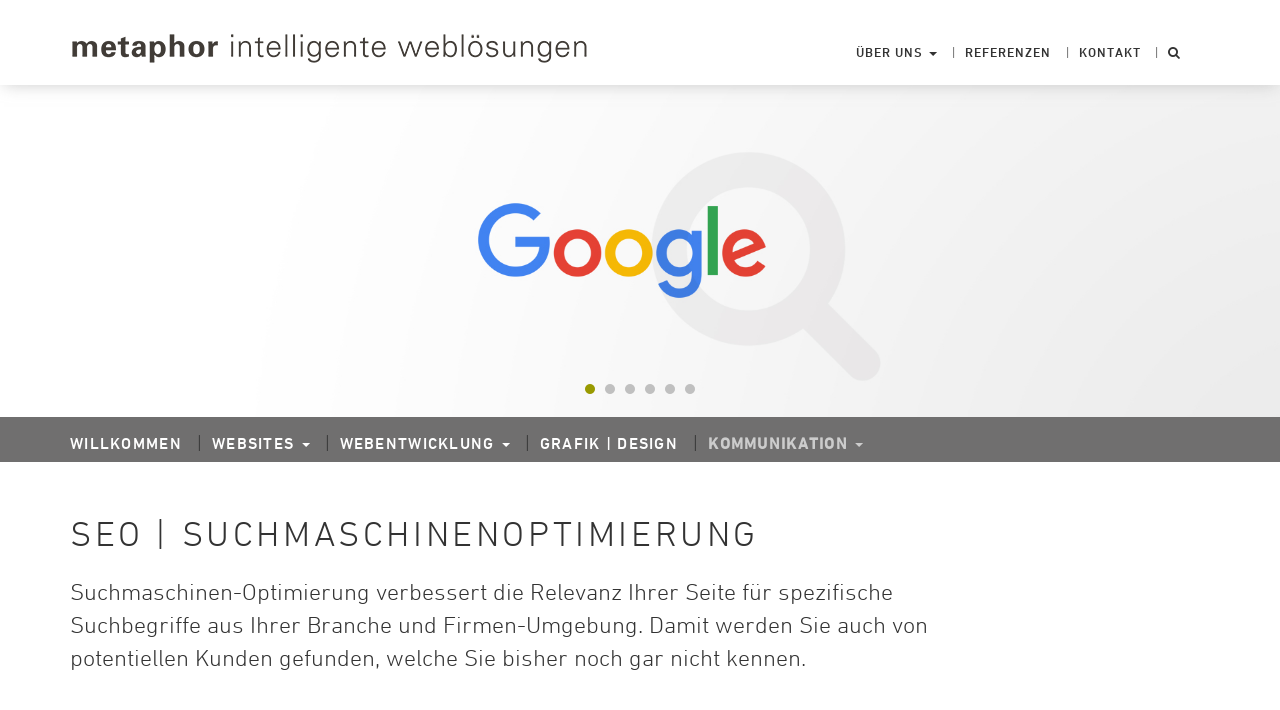

--- FILE ---
content_type: text/html;charset=UTF-8
request_url: https://www.metaphor.ch/kommunikation-content-management/seo/
body_size: 8955
content:

<!DOCTYPE HTML>

<!--
==========================================================
==  M E T A P H O R - O R G A N I C   S O L U T I O N S ==
==  Bern, Basel, Zürich 								==
==  www.metaphor.ch										==
==========================================================
-->

<html lang="de" class="">
<head>
	<meta charset="utf-8">
	
	<title>metaphor | SEO | Suchmaschinenoptimierung | Search Engine Optimization | Bern</title>
	
	<meta name="description" content="Die Suchmaschinen-Optimierung verbessert die Relevanz Ihrer Seite für spezifische Suchbegriffe aus Ihrer Branche und Firmen-Umgebung." />
	<meta name="viewport" content="width=device-width, initial-scale=1.0, user-scalable=no" />
	<meta name="mobile-web-app-capable" content="yes" />
	<meta name="apple-mobile-web-app-capable" content="yes" />
	<meta name="apple-mobile-web-app-status-bar-style" content="black" />
	<meta name="format-detection" content="email=no" />
	<meta name="SKYPE_TOOLBAR" content="SKYPE_TOOLBAR_PARSER_COMPATIBLE" />
	<meta name="google-site-verification" content="Si083I7ytdHg3sCRclm8pe-bKb76_0k3bCgiUBjPgQo" />
	<meta name="google-site-verification" content="nv8ewdZcgSOiw2i50YBMPcV1Aox6MkxpvcXVnUmPZ5U" />
	<meta name="robots" content="index, follow" />
	
	<link rel="apple-touch-icon" sizes="180x180" href="/___metaphor/apple-touch-icon.png">
	<link rel="icon" type="image/png" sizes="32x32" href="/___metaphor/favicon-32x32.png">
	<link rel="icon" type="image/png" sizes="16x16" href="/___metaphor/favicon-16x16.png">
	<link rel="manifest" href="/___metaphor/manifest.json">
	<link rel="mask-icon" href="/___metaphor/safari-pinned-tab.svg" color="#000000">
	<link rel="shortcut icon" href="/___metaphor/favicon.ico">
	<meta name="apple-mobile-web-app-title" content="metaphor">
	<meta name="application-name" content="metaphor">
	<meta name="msapplication-config" content="/___metaphor/browserconfig.xml">
	<meta name="theme-color" content="#ffffff">
	
	<link rel="image_src" href="https://www.metaphor.ch/___metaphor/img/og.png" />
	<meta property="og:image" content="https://www.metaphor.ch/___metaphor/img/og.png" />
	<meta property="og:image:width" content="600" />
	<meta property="og:image:height" content="315" />
	<meta property="og:title" content="metaphor | SEO | Suchmaschinenoptimierung | Search Engine Optimization | Bern" />
	<meta property="og:description" content="Die Suchmaschinen-Optimierung verbessert die Relevanz Ihrer Seite für spezifische Suchbegriffe aus Ihrer Branche und Firmen-Umgebung."/>
	<meta property="og:site_name" content="metaphor" />
	<meta property="og:type" content="website" />
	<meta property="og:url" content="https://www.metaphor.ch/kommunikation-content-management/seo/"/>
	
	<link rel="dns-prefetch" href="//www.google-analytics.com" />
	<link rel="dns-prefetch" href="//google-analytics.com" />
	<link rel="dns-prefetch" href="//code.jquery.com" />
	<link rel="dns-prefetch" href="//maxcdn.bootstrapcdn.com" />
	<link rel="dns-prefetch" href="//cdn.rawgit.com" />
	<link rel="dns-prefetch" href="//cdnjs.cloudflare.com" />
	
	<link rel="canonical" href="" />
	 
	
	
	<link type="text/css" rel="stylesheet" href="//fast.fonts.net/cssapi/b161bae4-34ad-49b7-8e57-4b18baf63c15.css"/>
	<link rel="stylesheet" href="/___metaphor/css/bootstrap-only-grid.css" />
	<link rel="stylesheet" href="//cdnjs.cloudflare.com/ajax/libs/featherlight/1.7.6/featherlight.min.css" />
	<link rel="stylesheet" href="/___metaphor/css/featherlight-custom.css" />
	<link rel="stylesheet" href="//maxcdn.bootstrapcdn.com/font-awesome/4.6.3/css/font-awesome.min.css" integrity="sha384-T8Gy5hrqNKT+hzMclPo118YTQO6cYprQmhrYwIiQ/3axmI1hQomh7Ud2hPOy8SP1" crossorigin="anonymous">
	<link rel='stylesheet' href='/___metaphor/js/Swiper-3.3.1/dist/css/swiper.min.css' type='text/css' media='all' />
	
	<link rel="stylesheet" href="//cdnjs.cloudflare.com/ajax/libs/jquery.swipebox/1.4.4/css/swipebox.min.css" />
	<link rel="stylesheet" href="//cdn.jsdelivr.net/medium-editor/latest/css/medium-editor.min.css" type="text/css" media="screen" />
	
	
	<link rel="stylesheet" href="//cdnjs.cloudflare.com/ajax/libs/fullPage.js/2.9.4/jquery.fullpage.min.css" />

	
	<link rel="stylesheet" type="text/css" href="/___metaphor/css/build.css"/>
	
	
	<!--[if lte IE 8]> 
		<script src="//cdnjs.cloudflare.com/ajax/libs/selectivizr/1.0.2/selectivizr-min.js"></script>
	<![endif]-->
	
	<!--[if lte IE 9]> 
		<link rel="stylesheet" type="text/css" href="/___metaphor/css/ie.css" /> 
		<script src="//cdnjs.cloudflare.com/ajax/libs/html5shiv/3.7.3/html5shiv.min.js"></script>
	<![endif]-->
	
	<script src="//code.jquery.com/jquery-1.12.0.min.js"></script>
    <script>window.jQuery || document.write('<script src="/___metaphor/js/jquery-1.12.0.min.js"><\/script>')</script>
	
	
	
</head>

<body class="fixed ">
	
	<!--[if IE 9]>
		<p class="browserupgrade">Sie verwenden den Internet Explorer 9. Leider funktionieren die Bilder-Diashows nicht ordnungsgemäss. Verwenden Sie IE 10+ oder einen anderen modernen Web-Browser.</p>		
	<![endif]-->
	
	<!--[if lt IE 9]>
		<p class="browserupgrade">Sie verwenden einen alten Internet Explorer. Die Seite funktioniert nicht ordnungsgemäss. Verwenden Sie IE 10+ oder einen anderen modernen Web-Browser.</p>		
	<![endif]-->
	
	
	<div id="mobile-nav"></div>
	
	
		<div style="overflow:auto;overflow-x:hidden;" class="outer-wrapper">
		
			
		
			

<header class="container-fluid"> 
	<div class="row">
		<div class="container header-wrapper"> 
			<div class="col-md-6 col-sm-5 col-xs-6 logowrapper">
				<a href="/" title="Home">
					
					<picture>
						<source srcset="/___metaphor/img/logo.png" media="(min-width: 768px)" />
						<img src="/___metaphor/img/logo_mobile.gif" alt="metaphor" class="logo" />
					</picture>
					
					
				</a>
			</div>
			<div class="col-md-6 col-sm-7" style="margin-top:15px;">
				
				<span class="mobile-nav hidden-sm hidden-md hidden-lg">
					<i class="fa fa-2x fa-bars"></i>
				</span>
				
				
					<nav class="hidden-xs">
						<ul class="service">
							
								<li>
									<a href="/ueber-uns/" title="Über uns" class="hassubnav " data-fatnav="fatnav-1" data-navsize="narrow">Über uns <span class="caret"></span></a>
								</li>
							
								<li>
									<a href="/" title="Referenzen" class="" data-fatnav="fatnav-8" data-navsize="narrow">Referenzen </a>
								</li>
							
								<li>
									<a href="/kontakt/" title="Kontakt" class="" data-fatnav="fatnav-9" data-navsize="narrow">Kontakt </a>
								</li>
							
							<li>
								<a href="#search"> 
									<i class="fa fa-search"></i>
								</a> 	
							</li>
						</ul>
							
							<div class="fatnav narrow" id="fatnav-1">
								
									<div class="dropdown">
										<ul class="dropdown-menu multi-level" style="display:block;">
											
													<li class=""><a href="/ueber-uns/team/">Team</a></li>
												
													<li class=""><a href="/ueber-uns/metaphor-bern/">metaphor Bern</a></li>
												
													<li class=""><a href="/ueber-uns/metaphor-basel/">metaphor Basel</a></li>
												
													<li class=""><a href="/ueber-uns/metaphor-zuerich/">metaphor Zürich</a></li>
												
													<li class=""><a href="/ueber-uns/philosophie/">Philosophie</a></li>
												
													<li class=""><a href="/ueber-uns/daten-fakten-zahlen/">Daten, Fakten, Zahlen</a></li>
												
													<li class=""><a href="/ueber-uns/jobs/">Jobs</a></li>
												
										</ul>
									</div>
								
							</div>
							
							<div class="fatnav narrow" id="fatnav-8">
								
							</div>
							
							<div class="fatnav narrow" id="fatnav-9">
								
							</div>
						
					</nav>
				
			</div>
		</div>
	</div>
</header> 
	<div class=" container-fluid" style="padding:0;max-width:1920px;" id="panel">
		<div class="swiper-container headers-swiper">
			<div class="swiper-wrapper">
				
					<div class="swiper-slide   speed-3000" style="" >
						
							<img src="/___metaphor/uploads/headers/SEO-google-search.jpg" data-desktopheader="/___metaphor/uploads/headers/SEO-google-search.jpg" data-mobileheader="/___metaphor/uploads/headers/mobile/Mobile-SEO-google.jpg" alt="" class="img-responsive" style="width:100%;max-width:100%;display:block;" />
						
						<div class="container-fluid">
							<div class="row">
								<div class="container">
									<div class="row" style="position:relative;">
										
										
											<div class="panel-overlay col-lg-4 col-md-4 col-sm-6 col-lg-push-8 col-md-push-8 col-sm-push-6 hidden-xs hidden-sm hidden-lg hidden-md nopanelbox" style="display:none;">
												<div>
												
													
													<div class="teaser"  style="padding-bottom:0;font-size:1.5vw;">
														93.91%
													</div>
													
													<div class="anriss"  style="font-size:1vw;">
														Marktanteil 2016
													</div>
													<div class="link">
														
													</div>
												
												</div>
											</div>
										
										
									</div>
								</div>
							</div>
						</div>
					</div>
				
					<div class="swiper-slide   speed-3000" style="" >
						
							<img src="/___metaphor/uploads/headers/SEO-Yahoo-new-search.jpg" data-desktopheader="/___metaphor/uploads/headers/SEO-Yahoo-new-search.jpg" data-mobileheader="/___metaphor/uploads/headers/mobile/Mobile-SEO-Yahoo.jpg" alt="" class="img-responsive" style="width:100%;max-width:100%;display:block;" />
						
						<div class="container-fluid">
							<div class="row">
								<div class="container">
									<div class="row" style="position:relative;">
										
									</div>
								</div>
							</div>
						</div>
					</div>
				
					<div class="swiper-slide   speed-3000" style="" >
						
							<img src="/___metaphor/uploads/headers/SEO-Bing-search.jpg" data-desktopheader="/___metaphor/uploads/headers/SEO-Bing-search.jpg" data-mobileheader="/___metaphor/uploads/headers/mobile/Mobile-SEO-Bing.jpg" alt="" class="img-responsive" style="width:100%;max-width:100%;display:block;" />
						
						<div class="container-fluid">
							<div class="row">
								<div class="container">
									<div class="row" style="position:relative;">
										
									</div>
								</div>
							</div>
						</div>
					</div>
				
					<div class="swiper-slide   speed-3000" style="" >
						
							<img src="/___metaphor/uploads/headers/SEO-Yandex-search.jpg" data-desktopheader="/___metaphor/uploads/headers/SEO-Yandex-search.jpg" data-mobileheader="/___metaphor/uploads/headers/mobile/Mobile-SEO-Yadex.jpg" alt="" class="img-responsive" style="width:100%;max-width:100%;display:block;" />
						
						<div class="container-fluid">
							<div class="row">
								<div class="container">
									<div class="row" style="position:relative;">
										
									</div>
								</div>
							</div>
						</div>
					</div>
				
					<div class="swiper-slide   speed-3000" style="" >
						
							<img src="/___metaphor/uploads/headers/SEO-search.ch-search.jpg" data-desktopheader="/___metaphor/uploads/headers/SEO-search.ch-search.jpg" data-mobileheader="/___metaphor/uploads/headers/mobile/Mobile-SEO-Search.ch.jpg" alt="" class="img-responsive" style="width:100%;max-width:100%;display:block;" />
						
						<div class="container-fluid">
							<div class="row">
								<div class="container">
									<div class="row" style="position:relative;">
										
									</div>
								</div>
							</div>
						</div>
					</div>
				
					<div class="swiper-slide   speed-3000" style="" >
						
							<img src="/___metaphor/uploads/headers/SEO-DuckDuck-search.jpg" data-desktopheader="/___metaphor/uploads/headers/SEO-DuckDuck-search.jpg" data-mobileheader="/___metaphor/uploads/headers/mobile/Mobile-SEO-DuckDuck.jpg" alt="" class="img-responsive" style="width:100%;max-width:100%;display:block;" />
						
						<div class="container-fluid">
							<div class="row">
								<div class="container">
									<div class="row" style="position:relative;">
										
									</div>
								</div>
							</div>
						</div>
					</div>
				
			</div>
			<!-- Add Pagination -->
			<div class="swiper-pagination"></div>
		</div>
	</div>

		<div class="container-fluid" id="themen" style="position:relative;"> 
			<div class="row">
				<div class="container" style="position:relative;"> 
					<div class="row">
						<div class="col-md-12">
							<nav class="hidden-xs">
								<ul>
									
										<li>
											<a href="/willkommen/" title="Willkommen" class="" data-fatnav="tfatnav-1" data-navsize="narrow">Willkommen </a>
										</li>
									
										<li>
											<a href="/websites/" title="Websites" class="hassubnav " data-fatnav="tfatnav-2" data-navsize="narrow">Websites <span class="caret"></span></a>
										</li>
									
										<li>
											<a href="/individuelle-web-entwicklung/" title="Webentwicklung" class="hassubnav " data-fatnav="tfatnav-4" data-navsize="narrow">Webentwicklung <span class="caret"></span></a>
										</li>
									
										<li>
											<a href="/grafik/" title="Grafik | Design" class="" data-fatnav="tfatnav-6" data-navsize="narrow">Grafik | Design </a>
										</li>
									
										<li>
											<a href="/kommunikation-content-management/" title="Kommunikation" class="hassubnav act" data-fatnav="tfatnav-7" data-navsize="narrow">Kommunikation <span class="caret"></span></a>
										</li>
									
								</ul>
							</nav>
							
							
							
								
									<div class="fatnav" id="tfatnav-1">
										
									</div>
									
									<div class="fatnav" id="tfatnav-2">
										
											<div class="dropdown">
												<ul class="dropdown-menu multi-level" style="display:block;">
													
															<li class=""><a href="/websites/mobile-responsive/">Mobile</a></li>
														
															<li class=""><a href="/websites/ssl-verschluesselung/">Sichere Websites</a></li>
														
												</ul>
											</div>
										
									</div>
									
									<div class="fatnav" id="tfatnav-4">
										
											<div class="dropdown">
												<ul class="dropdown-menu multi-level" style="display:block;">
													
															<li class=""><a href="/individuelle-web-entwicklung/backyard-content-management/">Backyard CMS</a></li>
														
															<li class=""><a href="/individuelle-web-entwicklung/coldfusion-entwicklung/">ColdFusion Entwicklung</a></li>
														
												</ul>
											</div>
										
									</div>
									
									<div class="fatnav" id="tfatnav-6">
										
									</div>
									
									<div class="fatnav" id="tfatnav-7">
										
											<div class="dropdown">
												<ul class="dropdown-menu multi-level" style="display:block;">
													
															<li class="act"><a href="/kommunikation-content-management/seo/">SEO</a></li>
														
												</ul>
											</div>
										
									</div>
								
						</div>
					</div>
				</div>
			</div>
		</div>
	
					
			<div class="ajax-wrapper" style="max-width:1920px;margin:50px auto 0 auto;">
				
				
			
				<div class="container with-sidebar">
	<div class="row">
	
		
			<div class="col-md-10">
				<h1  style="">
					SEO | Suchmaschinenoptimierung
				</h1>
				
					<div class="lead">
						Suchmaschinen-Optimierung verbessert die Relevanz Ihrer Seite für spezifische Suchbegriffe aus Ihrer Branche und Firmen-Umgebung. Damit werden Sie auch von potentiellen Kunden gefunden, welche Sie bisher noch gar nicht kennen.
					</div>
				
			</div>
		
		
		<div class="col-md-10 col-md-push-2" id="main-content">
		
			
		
		<div class="container-fluid segment " id="segment-1" style="padding-top:0;border-bottom:1px solid #e5e5e5;" >
			<div class="row">
				<div class="container">
					 <article class="row">	
					 	
							
							<div class="col-md-12 " >
								
								
								
								
									<div class="row">
									<div class="col-md-8">
								
									<div class="text " >
										<strong>Suchmaschinen-Optimierung</strong><br />Wie werden Sie gefunden? Potentielle Kunden suchen nicht nach Ihrer Firma &ndash; denn diese kennen Sie zum Zeitpunkt der Suche noch nicht. Potentielle Kunden suchen Produkte, Dienstleistungen, Angebote. Unsere Suchmaschinen-Optimierung verbessert die Relevanz Ihrer Seite. Wichtige Suchbegriffe und Schl&uuml;sselw&ouml;rter aus Ihrer Branche katapultieren Ihre Website auf die vordersten Suchseiten bei den Suchmaschinen Google &amp; Co.<br /><br /><strong>Philosophie</strong><br />Bei einer Website m&uuml;ssen verschiedene technische Grunds&auml;tze und Details ber&uuml;cksichtigt werden. Dies setzt aber voraus, dass bereits das Screen Design R&uuml;cksicht auf diese Grunds&auml;tze nimmt. Wichtig ist hierbei nicht zuletzt auch der Inhalt und die Einhaltung von vordefinierten Keywords. Ein optimales Zusammenspiel von grafischer Gestaltung, technischer Realisierung und deren einmaligen, optimierten Inhalten f&uuml;hren zu einer guten Platzierung und damit Wahrnehmung in den Suchmaschinen.<br /> <br /><strong>Unsere Leistungen</strong><br />Suchmaschinen-Optimierung (SEO)<br />Suchmaschinenoptimierung oder Search Engine Optimization (SEO) ist der Fachbegriff f&uuml;r Massnahmen, die daf&uuml;r sorgen, dass Webseiten auf den Ergebnisseiten von Suchmaschinen wie z.B. Google gut indexiert und auf h&ouml;heren R&auml;ngen platziert.<br /><br /><strong>Best practice vs. m&ouml;gliche technische Einschr&auml;nkungen</strong>
<div class="page" title="Page 5">
<div class="section">
<div class="layoutArea">
<div class="column">
<p><strong>_ Analyse der Ist-Situation</strong><br />_ Suchstrategie<br />_ Semantik, Relevanz der Keywords <br />_ Content-Einbettung <br />_ Vergleich mit den wichtigen&nbsp;Mitbewerbern<br />_ Metatags-Ebene, Feedback zur Qualit&auml;t der Texte <br />_ Leseanreiz im Mitbewerber-Vergleich<br /><br /><strong>Technische Massnahmen</strong><br />_ Codierung<br />_ Auszeichnungen / CSS gem&auml;ss W3C<br /> _ URL-Rewrite (speaking URL)<br /><br /><strong>Inhaltliche Massnahmen</strong><br />_ Wording Meta Description-Text<br />_ Content aufbereiten / Text-Review<br />_ Fokus auf Keywords<br />_ Suchmaschinenfreundliche Strukturierung <br />_ Seitenstruktur optimieren<br />_ XML Seitemap erstellen<br />_ Renaming Dokumente / Bilder<br />_ Keywording pro Seite<br />_ Title Tags</p>
</div>
</div>
</div>
</div>	
									</div>
								
									</div>
									<div class="col-md-4">
										<div class="crl">
											<strong>GLOSSAR</strong><br />Suchmaschinenoptimierung, Englisch f&uuml;r Search Engine Optimization (SEO), bezeichnet alle Massnahmen, die dazu dienen, dass Inhalte wie Webseiten, Videos und Bilder im organischen Suchmaschinenranking, also in den unbezahlten Suchergebnissen bei den wesentlichen Suchmaschinen (Natural Listings) auf h&ouml;heren Pl&auml;tzen erscheinen.<br /><br /><strong>Marktanteil Suchmaschinen</strong><br />@Schweiz 2016<br /><br />Google: 93.91%<br />Bing: 3.76%<br />Yahoo: 1.79%<br />DuckDuckGo: 0.32%<br />Yandex: 0.05%<br />Andere: 0.18%
										</div>
									</div>
									</div>
								

							</div>
	
						
					</article>
				</div>
			</div>
		</div>
		
		</div>
		<div class="col-md-2 col-md-pull-10 sidebar" id="leftSidebar">
			
			

<ul class="subnav">
	
		<li>
			<a href="/kommunikation-content-management/seo/" style="font-size:16px;" class="act">
				SEO
			</a>		
		</li>
	
</ul>
			
		</div>
	</div>
</div>

<div class="container-fluid segment colored-bg fteasers">
	<div class="row">
		<div class="container">
			
			<div class="row">		
				<div class="col-md-12">
					<div class="swiper-container teasers-swiper" style="padding-bottom:10px;">
						<div class="swiper-wrapper">
							
								<div class="swiper-slide">
									<div class="teaser" style="padding-bottom:0;margin-bottom:0;text-align:center;">
										
									
										
										
											<figure>
												<img src="/___metaphor/uploads/angebot/seo-metaphor.jpg" alt="" />
											</figure>
											
											
												<div style="padding:5px;">
													<div class="intro">
														
															<strong>SEO</strong>
														
													</div>
												</div>
											
											
											<a class="thover" href="/kommunikation-content-management/seo/" >
												
												<p>
													<strong>SEO</strong><br/>
													Suchmaschinen-Optimierung: Damit Sie unter Ihren Leistungen und Ihrem Angebot in Ihrer Region gefunden werden. Auf der ersten Seite bei Google, Bing, Search, Yahoo, DuckDuckGo, Yandex<br/>
													<strong>Mehr dazu</strong>
												</p>		
											</a>	
										
									</div>
								</div>
							
								<div class="swiper-slide">
									<div class="teaser" style="padding-bottom:0;margin-bottom:0;text-align:center;">
										
									
										
										
											<figure>
												<img src="/___metaphor/uploads/web-apps-metaphor.jpg" alt="" />
											</figure>
											
											
												<div style="padding:5px;">
													<div class="intro">
														
															<strong>Web-Apps</strong>
														
													</div>
												</div>
											
											
											<a class="thover" href="/websites/" >
												
												<p>
													<strong>Web-Apps</strong><br/>
													Web-Applikationen helfen Ihnen und Ihren Kunden Prozesse zu vereinfachen. Innovative und sichere Tools erh&ouml;hen den Komfort und senken die Betriebskosten.<br/>
													<strong>Mehr dazu</strong>
												</p>		
											</a>	
										
									</div>
								</div>
							
								<div class="swiper-slide">
									<div class="teaser" style="padding-bottom:0;margin-bottom:0;text-align:center;">
										
									
										
										
											<figure>
												<img src="/___metaphor/uploads/angebot/cold-fusion-metaphor.jpg" alt="" />
											</figure>
											
											
												<div style="padding:5px;">
													<div class="intro">
														
															<strong>Webentwicklung</strong>
														
													</div>
												</div>
											
											
											<a class="thover" href="/individuelle-web-entwicklung/" >
												
												<p>
													<strong>Webentwicklung</strong><br/>
													15 Jahre ColdFusion Know-How. Individualisierte und personalisierte Web-Applikationen und CMS. Vereinfachen, verbessern und automatisieren von Gesch&auml;ftsprozessen.<br/>
													<strong>Mehr dazu</strong>
												</p>		
											</a>	
										
									</div>
								</div>
							
								<div class="swiper-slide">
									<div class="teaser" style="padding-bottom:0;margin-bottom:0;text-align:center;">
										
									
										
										
											<figure>
												<img src="/___metaphor/uploads/angebot/metaphor-websites.png" alt="" />
											</figure>
											
											
												<div style="padding:5px;">
													<div class="intro">
														
															<strong>Websites</strong>
														
													</div>
												</div>
											
											
											<a class="thover" href="/websites/" >
												
												<p>
													<strong>Websites</strong><br/>
													Konzept, Kreation, Pflege und Content Management Ihrer Websites. Mit einem eigens f&uuml;r Sie gebauten Content Management System (CMS) oder einer Standard-Anwendung (WordPress).<br/>
													<strong>Mehr dazu</strong>
												</p>		
											</a>	
										
									</div>
								</div>
							
							
						</div>
						<!-- Add Pagination -->
						<div class="swiper-pagination"></div>
					</div>	
				</div>
			</div>
		</div>
	</div>
</div>
	

	
			</div>
			
			

<footer>
	
	<div class="footer">
		<div class="container">
			<div class="row">
				<div class="col-md-3 col-sm-6">
					<ul style="margin-top:50px;margin-bottom:40px;">
						
						

						
							<li>
								<a href="/willkommen/" title="Willkommen">
									Willkommen 
								</a>
								
								
								
								
							</li>
						
							<li>
								<a href="/websites/" title="Websites">
									Websites 
								</a>
								
									<ul style="display:none;">
										
										
											<li>
												<a href="/websites/mobile-responsive/" title="Mobile">
													Mobile
												</a>
												
											</li>
										
											<li>
												<a href="/websites/ssl-verschluesselung/" title="Sichere Websites">
													Sichere Websites
												</a>
												
											</li>
										
									</ul>
								
								
								
								
							</li>
						
							<li>
								<a href="/individuelle-web-entwicklung/" title="Webentwicklung">
									Webentwicklung 
								</a>
								
									<ul style="display:none;">
										
										
											<li>
												<a href="/individuelle-web-entwicklung/backyard-content-management/" title="Backyard CMS">
													Backyard CMS
												</a>
												
											</li>
										
											<li>
												<a href="/individuelle-web-entwicklung/coldfusion-entwicklung/" title="ColdFusion Entwicklung">
													ColdFusion Entwicklung
												</a>
												
											</li>
										
									</ul>
								
								
								
								
							</li>
						
							<li>
								<a href="/grafik/" title="Grafik | Design">
									Grafik | Design 
								</a>
								
								
								
								
							</li>
						
							<li>
								<a href="/kommunikation-content-management/" title="Kommunikation">
									Kommunikation 
								</a>
								
									<ul style="display:none;">
										
										
											<li>
												<a href="/kommunikation-content-management/seo/" title="SEO">
													SEO
												</a>
												
											</li>
										
									</ul>
								
								
								
								
							</li>
						
							<li>
								<a href="/ueber-uns/" title="Über uns">
									Über uns 
								</a>
								
									<ul style="display:none;">
										
										
											<li>
												<a href="/ueber-uns/team/" title="Team">
													Team
												</a>
											</li>
										
											<li>
												<a href="/ueber-uns/metaphor-bern/" title="metaphor Bern">
													metaphor Bern
												</a>
											</li>
										
											<li>
												<a href="/ueber-uns/metaphor-basel/" title="metaphor Basel">
													metaphor Basel
												</a>
											</li>
										
											<li>
												<a href="/ueber-uns/metaphor-zuerich/" title="metaphor Zürich">
													metaphor Zürich
												</a>
											</li>
										
											<li>
												<a href="/ueber-uns/philosophie/" title="Philosophie">
													Philosophie
												</a>
											</li>
										
											<li>
												<a href="/ueber-uns/daten-fakten-zahlen/" title="Daten, Fakten, Zahlen">
													Daten, Fakten, Zahlen
												</a>
											</li>
										
											<li>
												<a href="/ueber-uns/jobs/" title="Jobs">
													Jobs
												</a>
											</li>
										
									</ul>
								
							</li>
						
							<li>
								<a href="/" title="Referenzen">
									Referenzen 
								</a>
								
							</li>
						
							<li>
								<a href="/kontakt/" title="Kontakt">
									Kontakt 
								</a>
								
							</li>
						
							<li>
								<a href="/impressum/" title="Impressum">
									Impressum 
								</a>
								
							</li>
						
					</ul>
				</div>
				
				
					<div class="col-md-3 col-sm-6">
						<div class="inner-footer-padding">
							
								<h3>NETZWERK<br /><br /><br />Bern</h3>
metaphor GmbH <br />Waldeggstrasse 41 <br />3097 Bern-Liebefeld <br />T: 031 921 86 36<br /><br /><a href="/ueber-uns/metaphor-bern/">&Uuml;ber metaphor Bern</a>
							
						</div>								
					</div>
				
					<div class="col-md-3 col-sm-6">
						<div class="inner-footer-padding">
						
								<h3><br /><br /><br />Basel</h3>
metaphor GmbH Basel <br />Im Westfeld 2<br />4055 Basel<br />T: 061 383 09 37<br /><br /><a href="/ueber-uns/metaphor-basel/">&Uuml;ber metaphor Basel</a>
							
						</div>								
					</div>
				
					<div class="col-md-3 col-sm-6 footer-address" >
						<div class="inner-footer-padding">
							
							
								<h3><br /><br /><br />Z&uuml;rich</h3>
metaphor Z&uuml;rich <br />Zurlindenstrasse 120 <br />8003 Z&uuml;rich <br />T: 044 450 80 20<br /><br /><a href="/ueber-uns/metaphor-zuerich/">&Uuml;ber metaphor&nbsp;Z&uuml;rich&nbsp;</a>
							
							<br/><br/>
							
						</div>					
					</div>
				
			</div>
		</div>
	</div>
</footer>
		
		</div>
	
	
	
	<script type="text/template" id="overlay">
		<div class="overlay">
			<div class="closeOverlay" onclick="closeOverlay();"><i class="fa fa-close fa-3x"></i></div>
			<div class="container">
				<div></div>
			</div>
		</div>
	</script>

	
	
	<div id="search">
		<button type="button" class="close">×</button>
		<form>
			<input type="search" value="" placeholder="Suchkriterium hier" />
			<button type="submit" class="btn btn-primary">Suchen</button>
			
		</form>
		<div class="container">
			
		</div>
	</div>
	
	<script type='text/javascript' src='/___metaphor/js/modernizr-custom.js' defer></script>
	<script src="/___metaphor/js/Swiper-3.3.1/dist/js/swiper.jquery.min.js" type="text/javascript" defer></script>
	<script src="//cdn.jsdelivr.net/medium-editor/latest/js/medium-editor.min.js" defer></script>
	<script src="//cdn.jsdelivr.net/mousewheel/3.1.13/jquery.mousewheel.min.js" defer></script>
	<script src="/___metaphor/js/bootstrap.min.js" type="text/javascript" defer></script>
	<script src="//cdnjs.cloudflare.com/ajax/libs/featherlight/1.7.6/featherlight.min.js" defer></script>
	<script src="//cdnjs.cloudflare.com/ajax/libs/jquery-form-validator/2.3.26/jquery.form-validator.min.js" defer></script>
	<script src="//cdnjs.cloudflare.com/ajax/libs/jquery.swipebox/1.4.4/js/jquery.swipebox.min.js" defer></script>
	<script src="//cdnjs.cloudflare.com/ajax/libs/picturefill/3.0.3/picturefill.min.js" defer></script>
	<script src="//cdnjs.cloudflare.com/ajax/libs/jquery.isotope/3.0.4/isotope.pkgd.min.js" defer></script>
	<script src="//cdnjs.cloudflare.com/ajax/libs/vide/0.5.1/jquery.vide.min.js" defer></script>
	<script src="/___metaphor/js/parallax.min.js" type="text/javascript" defer></script>
	<script src="//cdnjs.cloudflare.com/ajax/libs/js-cookie/2.1.4/js.cookie.min.js" defer></script>
	<script src="/___metaphor/js/ion.rangeSlider-2.1.7/js/ion-rangeSlider/ion.rangeSlider.min.js" defer type="text/javascript"></script>
	<script src="//cdn.jsdelivr.net/jquery.jssocials/1.4.0/jssocials.min.js" type="text/javascript" defer></script>
	<script src="/___metaphor/js/jquery.cfjs.min.js" type="text/javascript" defer></script>
	
	<script>
		var urlID = 32;
		var domain = 'www.metaphor.ch';
		var mandant = 2;
		var effect = 2;
		var path = '/___metaphor';
		var shareurl = 'https://www.metaphor.ch/kommunikation-content-management/seo/';
		var shopprefilter = '';
		var onlymobilenav = false;
		
	</script>
	<script src="/___metaphor/js/script.js?1769395525412" type="text/javascript" defer></script>
	
	
	<script type="text/javascript">
	var MTIProjectId='d9b899a9-c798-4642-b971-98da48f9cf6f';
	 (function() {
			var mtiTracking = document.createElement('script');
			mtiTracking.type='text/javascript';
			mtiTracking.async='true';
			 mtiTracking.src='/___metaphor/js/mtiFontTrackingCode.js';
			(document.getElementsByTagName('head')[0]||document.getElementsByTagName('body')[0]).appendChild( mtiTracking );
	   })();
	</script>
	
	<script>
		setInterval(function(){
			$.get('/')
		},20000)
	</script>
	
	
	
	
</body>
</html>


--- FILE ---
content_type: text/css
request_url: https://www.metaphor.ch/___metaphor/css/featherlight-custom.css
body_size: 456
content:
/* --------------------------------------------------------------
#Custom CSS for our Featherlight – ultra slim jQuery lightbox

Project:Gantrisch
Version:1.0
Last change:05/05/17
Author:	Mirza Grossniklaus
-------------------------------------------------------------- */
.featherlight.fullscreen .featherlight-content{
	width:100%;
	height:100%;	
	max-height:100%;
	max-width:100%;
	padding:0;
	border:0;
	overflow:hidden;
}



.featherlight .featherlight-content {
	text-align:left;
	vertical-align:middle;
	display:inline-block;
	overflow:auto;
	overflow-x:hidden;
	width:100%;
	max-width:990px;
	max-height:calc(100% - 80px);
	margin:0 !important;
	margin-top:40px;
	margin-bottom:40px;
	cursor:auto;
	white-space:normal;
	-webkit-overflow-scrolling:touch;
	padding:0 20px 20px 20px;
	border-bottom:0;	
}

.featherlight.popup .featherlight-content {
	padding:0px;	
}


.featherlight .featherlight-inner > .container-fluid{
	padding:50px 10px !important;	
}

.featherlight .featherlight-inner > .container-fluid:first-child{
	padding-top:0 !important;
	padding-bottom:0px !important;
}



.featherlight .featherlight-inner > .container-fluid:last-child{
	padding-bottom:0 !important;
}


.featherlight .featherlight-inner  .container-fluid.segment{
	opacity:1 !important;
}
@media (max-width:1060px){
	.featherlight .featherlight-content {
		max-width:calc(100% - 40px) !important;
	}
}
@media (max-width:767px){
	.featherlight .featherlight-content {
		max-height:100% !important;	
		max-width:100% !important;
	}
}

--- FILE ---
content_type: text/css
request_url: https://www.metaphor.ch/___metaphor/css/build.css
body_size: 13172
content:
 /*@import url('https://fonts.googleapis.com/css?family=Roboto+Slab:300,400,700|Roboto:300,400,500,700,900&subset=latin-ext');*/@import url("https://fast.fonts.net/t/1.css?apiType=css&projectid=d9b899a9-c798-4642-b971-98da48f9cf6f");@font-face{font-family:"DIN Next LT W01 Bold";src:url("/___metaphor/Fonts/fa5ed46b-792d-4f47-894e-fa587cf4e1cf.eot?#iefix");src:url("/___metaphor/Fonts/fa5ed46b-792d-4f47-894e-fa587cf4e1cf.eot?#iefix") format("eot"),url("/___metaphor/Fonts/03008527-67bd-478e-98e3-3b56dd9a6520.woff2") format("woff2"),url("/___metaphor/Fonts/557f817d-9c25-4a23-baaf-a3cf84a7cd7c.woff") format("woff"),url("/___metaphor/Fonts/92ed1479-1d40-4a94-8baf-6abd88b17afa.ttf") format("truetype"),url("/___metaphor/Fonts/36ae914b-b535-47cd-b3d2-8c43073d8634.svg#36ae914b-b535-47cd-b3d2-8c43073d8634") format("svg");}@font-face{font-family:"DIN Next LT W01 Heavy";src:url("/___metaphor/Fonts/215d2e40-5e98-4976-b7d4-80d770fb5de9.eot?#iefix");src:url("/___metaphor/Fonts/215d2e40-5e98-4976-b7d4-80d770fb5de9.eot?#iefix") format("eot"),url("/___metaphor/Fonts/a173e9a2-1b5d-4cd0-bd6e-ee2185940233.woff2") format("woff2"),url("/___metaphor/Fonts/ac5c3376-2fd7-405c-82f6-75ddc1f8d386.woff") format("woff"),url("/___metaphor/Fonts/2fe26fac-819f-4bb8-adb0-4d1a62fab72d.ttf") format("truetype"),url("/___metaphor/Fonts/1e2398cd-764e-4793-bdfe-de2505ea5c3c.svg#1e2398cd-764e-4793-bdfe-de2505ea5c3c") format("svg");}@font-face{font-family:"DIN Next W01 Light";src:url("/___metaphor/Fonts/3e0b2cd7-9657-438b-b4af-e04122e8f1f7.eot?#iefix");src:url("/___metaphor/Fonts/3e0b2cd7-9657-438b-b4af-e04122e8f1f7.eot?#iefix") format("eot"),url("/___metaphor/Fonts/de1216be-00c2-43c0-9c45-3e7f925eb519.woff2") format("woff2"),url("/___metaphor/Fonts/bc176270-17fa-4c78-a343-9fe52824e501.woff") format("woff"),url("/___metaphor/Fonts/3516f91d-ac48-42cd-acfe-1be691152cc4.ttf") format("truetype"),url("/___metaphor/Fonts/d1b1e866-a411-42ba-8f75-72bf28e23694.svg#d1b1e866-a411-42ba-8f75-72bf28e23694") format("svg");}@font-face{font-family:"DIN Next W01 Regular";src:url("/___metaphor/Fonts/da088ecc-a53c-4831-a95b-6fd81b5b338a.eot?#iefix");src:url("/___metaphor/Fonts/da088ecc-a53c-4831-a95b-6fd81b5b338a.eot?#iefix") format("eot"),url("/___metaphor/Fonts/44e7b0fa-6c8d-43c2-b19e-f1e3ce9ea57c.woff2") format("woff2"),url("/___metaphor/Fonts/c5a7f89e-15b6-49a9-8259-5ea665e72191.woff") format("woff"),url("/___metaphor/Fonts/868c94b5-ca49-46b7-b62b-297f8d861125.ttf") format("truetype"),url("/___metaphor/Fonts/e3145f65-29b5-4f7f-8c6e-2dc135021b6a.svg#e3145f65-29b5-4f7f-8c6e-2dc135021b6a") format("svg");}@font-face{font-family:"DIN Next W01 Medium";src:url("/___metaphor/Fonts/324dee78-6585-4c13-8ca3-5817cc600d84.eot?#iefix");src:url("/___metaphor/Fonts/324dee78-6585-4c13-8ca3-5817cc600d84.eot?#iefix") format("eot"),url("/___metaphor/Fonts/be607c9f-3c81-41b4-b7ad-17af005c80bb.woff2") format("woff2"),url("/___metaphor/Fonts/4bf0ead4-e61b-4992-832b-6ff05828d99f.woff") format("woff"),url("/___metaphor/Fonts/73713a0b-8f6a-4c4e-b8a8-7cf238e632f6.ttf") format("truetype"),url("/___metaphor/Fonts/b90b6bdf-15e2-4544-9fe0-92c79fff0ecd.svg#b90b6bdf-15e2-4544-9fe0-92c79fff0ecd") format("svg");}@font-face{font-family:"DIN Next W01 Black";src:url("/___metaphor/Fonts/abcc85a3-c3f7-49d9-a80a-f79267998ec7.eot?#iefix");src:url("/___metaphor/Fonts/abcc85a3-c3f7-49d9-a80a-f79267998ec7.eot?#iefix") format("eot"),url("/___metaphor/Fonts/9ab9d016-1519-4c53-849d-77e9a49db637.woff2") format("woff2"),url("/___metaphor/Fonts/9541b817-6a02-4e7a-af21-ce24b70d9ba3.woff") format("woff"),url("/___metaphor/Fonts/c1a5af90-f79a-44b1-a4a4-5fd6d888c2f2.ttf") format("truetype"),url("/___metaphor/Fonts/0c36e45b-5edd-4927-b9ad-2e46a30e5593.svg#0c36e45b-5edd-4927-b9ad-2e46a30e5593") format("svg");}@font-face{font-family:"Univers LT W01 55 Roman";src:url("/___metaphor/Fonts/b5c30ea8-0700-4fd2-aa12-cc45074693a9.eot?#iefix");src:url("/___metaphor/Fonts/b5c30ea8-0700-4fd2-aa12-cc45074693a9.eot?#iefix") format("eot"),url("/___metaphor/Fonts/091fe5d9-1aaa-4f3c-9b94-c83bb7c362ab.woff2") format("woff2"),url("/___metaphor/Fonts/7b95cb9a-a288-4405-97a0-13095f56a903.woff") format("woff"),url("/___metaphor/Fonts/c7481806-4ea4-40db-a623-7bc352bbbe43.ttf") format("truetype"),url("/___metaphor/Fonts/ac8280da-3de5-456d-bd77-8f01665452a9.svg#ac8280da-3de5-456d-bd77-8f01665452a9") format("svg");}@font-face{font-family:"Univers LT W01 65 Bold";src:url("/___metaphor/Fonts/db1c462f-8890-4a11-9de5-36872279e20a.eot?#iefix");src:url("/___metaphor/Fonts/db1c462f-8890-4a11-9de5-36872279e20a.eot?#iefix") format("eot"),url("/___metaphor/Fonts/a88f6520-d0c2-4877-b792-cb77cca8e307.woff2") format("woff2"),url("/___metaphor/Fonts/b993da84-c1f6-474a-8f00-8aa797b3de8f.woff") format("woff"),url("/___metaphor/Fonts/58403ef6-4c15-4280-b4b6-9acf50804f4f.ttf") format("truetype"),url("/___metaphor/Fonts/9178e351-95c5-4913-9eeb-fd0645a18c2d.svg#9178e351-95c5-4913-9eeb-fd0645a18c2d") format("svg");}@font-face{font-family:"Univers LT W01 75 Black";src:url("/___metaphor/Fonts/8ad2e453-ea69-411d-b93b-1fa328724687.eot?#iefix");src:url("/___metaphor/Fonts/8ad2e453-ea69-411d-b93b-1fa328724687.eot?#iefix") format("eot"),url("/___metaphor/Fonts/86b64c8c-e6ee-4843-96f4-eb60f22fd9f8.woff2") format("woff2"),url("/___metaphor/Fonts/b23ec90b-9f99-46a0-85f7-d1e820dbf851.woff") format("woff"),url("/___metaphor/Fonts/249aeedc-8e38-41c9-874e-bba9a33fd5e4.ttf") format("truetype"),url("/___metaphor/Fonts/67e5d6e8-25e6-4556-99f8-ced41b2b7aae.svg#67e5d6e8-25e6-4556-99f8-ced41b2b7aae") format("svg");}html, body, div, span, applet, object, iframe, h1, h2, h3, h4, h5, h6, p, pre, a, abbr, acronym, address, big, cite, code, del, dfn, em, img, ins, kbd, q, s, samp, small, strike, strong, sub, sup, tt, var, b, u, i, center, dl, dt, dd, ol, ul, li, fieldset, form, label, legend, table, caption, tbody, tfoot, thead, tr, th, td, article, aside, canvas, details, embed, figure, figcaption, footer, header, hgroup, menu, nav, output, ruby, section, summary, time, mark, audio, video {margin:0;padding:0;border:0;font-size:100%;font-style:normal;}body {line-height:1;box-sizing:border-box;}ol, ul {list-style:none;margin:0;padding:0;}table {border-collapse:collapse;border-spacing:0;}caption, th, td {font-weight:normal;text-align:left;}h1, h2, h3, h4, h5, h6 {clear:both;font-weight:400;}html {font-size:100%;-webkit-text-size-adjust:100%;-ms-text-size-adjust:100%;}a {outline:0;color:inherit;text-decoration:none;-webkit-tap-highlight-color:rgba(0,0,0,0);}article, aside, details, figcaption, figure, footer, header, hgroup, nav, section {display:block;}audio, canvas, video {display:inline-block;}audio:not([controls]) {display:none;}del {color:#333;}ins {background:#fff9c0;text-decoration:none;}hr {background-color:#ccc;border:0;height:1px;margin-bottom:1.714285714rem;}sub, sup {font-size:75%;line-height:0;position:relative;vertical-align:baseline;}sup {top:-0.5em;}sub {bottom:-0.25em;}small {font-size:smaller;}img {border:0;-ms-interpolation-mode:bicubic;} .kenburns{background-size: cover;height:100%;width: 100%; overflow: hidden; -ms-animation-name: panorama;-ms-animation-duration: 80s;-ms-animation-iteration-count: infinite;-ms-animation-timing-function: linear;-moz-animation-name: panorama;-moz-animation-duration: 80s;-moz-animation-iteration-count: infinite;-moz-animation-timing-function: linear;-webkit-animation-name: panorama;-webkit-animation-duration: 80s;-webkit-animation-iteration-count: infinite;-webkit-animation-timing-function: linear;animation-name: panorama;animation-duration: 80s;animation-iteration-count: infinite;animation-timing-function: linear;}@-webkit-keyframes panorama {  0% {background-position-x: 100%;  }  50% {background-position-x: 0%;  }  100% {background-position-x: 1000%;  }}@-moz-keyframes panorama {  0% {background-position-x: 100%;  }  50% {background-position-x: 0%;  }  100% {background-position-x: 100%;  }}@-ms-keyframes panorama {  0% {background-position-x: 100%;  }  50% {background-position-x: 0%;  }  100% {background-position-x: 100%;  }}@keyframes panorama {  0% {background-position-x: 100%;  }  50% {background-position-x: 0%;  }  100% {background-position-x: 100%;  }} .form-control {display: block;width: 100%;height: 34px;padding: 6px 12px;font-size: 14px;line-height: 1.42857143;color: #555;background-color: #fff;background-image: none;border: 1px solid #ccc;border-radius: 4px;-webkit-box-shadow: inset 0 1px 1px rgba(0,0,0,0.075);box-shadow: inset 0 1px 1px rgba(0,0,0,0.075);-webkit-transition: border-color ease-in-out .15s, -webkit-box-shadow ease-in-out .15s;-o-transition: border-color ease-in-out .15s, box-shadow ease-in-out .15s;transition: border-color ease-in-out .15s, box-shadow ease-in-out .15s;}.has-error .help-block, .has-error .control-label, .has-error .radio, .has-error .checkbox, .has-error .radio-inline, .has-error .checkbox-inline, .has-error.radio label, .has-error.checkbox label, .has-error.radio-inline label, .has-error.checkbox-inline label {color: #a94442;}.help-block {display: block;margin-top: 5px;margin-bottom: 10px;color: #737373;}form:not(.checkout){}.input-group .form-control:focus {z-index: auto !important;}.form-control:focus {-webkit-box-shadow: none;box-shadow: none;border:1px solid #c21a54;}.form-control {border: 1px solid #ccc;border-radius: 0;}.irs{height:34px;}.irs-slider {top: 0px;width: 34px;height: 34px;border: 0px;background: #333;border-radius: 0px;-moz-border-radius: 0;box-shadow:none;cursor: pointer;}.irs-slider.state_hover, .irs-slider:hover {background: #333;}.irs-line {height: 34px;top: 0px;background: #fff;border: 0;border-radius: 0;-moz-border-radius: 0;border:1px solid #ccc;}.irs-bar,.irs-bar-edge {height: 34px;top: 0px;background: #e5e5e5;border: 0;border-radius: 0;-moz-border-radius: 0;}.irs-bar-edge {   width:17px;}.irs-from, .irs-to, .irs-single {color: #fff;font-size: 14px;line-height: 1.333;text-shadow: none;padding: 1px 5px;background: none;border-radius: 0;-moz-border-radius: 0;}.irs-min, .irs-max {color: #fff;font-size: 12px;line-height: 1.333;text-shadow: none;top: 0;padding: 1px 5px;background: #333;border-radius: 0;-moz-border-radius: 0;display:none;}.irs-single {top: 7px;z-index: 99;}html.home body #fullpage .fp-section{/*padding-top:60px !important;*/}.fp-cont{max-width:100%;display:table;}.fp-image{width:60%;display:table-cell;vertical-align:middle;}.fp-text{width:40%;display:table-cell;vertical-align:middle;}#footersection{padding-top: 0 !important;}@media all and (max-width: 767px){#mobile-nav{transform:translate3d(-768px,0,0);transition:all 0.3s ease-in-out;height: calc(100% - 60px);position:fixed;width:320px;background:white;z-index:200;top:78px !important;bottom:0;padding:0px;overflow:auto;overflow-x:hidden;}.fp-image{width:100%;display:block;}.fp-text{width:100%;display:block;padding:20px;}.fp-cont{text-align:center !important;width:100%;max-width:100% !important;float:none !important;}}html,body{min-height:100%;}body{font-family:'DIN Next W01 Light','Roboto', sans-serif;color:#333333 !important;line-height:1.6;overflow-x:hidden;font-weight:300;font-size:19px;padding-right:0 !important;}body::-webkit-scrollbar {width: 10px;background-color: #F5F5F5;}body::-webkit-scrollbar-thumb {background-color: #999a01;}body::-webkit-scrollbar-track {-webkit-box-shadow: inset 0 0 6px rgba(0,0,0,0.3);background-color: #F5F5F5;}body#tinymce{padding:10px !important;}button, html input[type="button"], input[type="reset"], input[type="submit"] {-webkit-appearance: button;cursor: pointer;}a.button, .btn {display: inline-block;background: #8f9c29;color: #fff;padding: 5px 10px;transition: all 0.3s ease-in-out;}.btn {display: inline-block;margin-bottom: 0;font-weight: normal;text-align: center;vertical-align: middle;-ms-touch-action: manipulation;touch-action: manipulation;cursor: pointer;background-image: none;border: 1px solid transparent;white-space: nowrap;padding: 6px 12px;font-size: 14px;line-height: 1.42857143;border-radius: 4px;-webkit-user-select: none;-moz-user-select: none;-ms-user-select: none;user-select: none;}a{color:#999a01;}a.button,.btn{display:inline-block;background:#999a01;color:#fff;padding:5px 10px;transition:all 0.3s ease-in-out;}a.button:hover,.btn:hover{background:#fff;color:#999a01;border:1px solid #999a01;}.strong,b{font-weight:700;}.colored-bg{background:#f7f7f7;/*border-bottom:1px solid #999a01;*/}.with-sidebar .colored-bg{background:none;}.nopadding {   padding: 0 !important;   margin: 0 !important;}label{padding-left: 0 !important;}.bubble{border-radius:5px;background:#999a01;padding:10px;color:white;position:fixed;} body .ajax-wrapper{transition:0.3s all ease-in-out;}body  .segment{opacity:0;transition:0.3s all ease-in-out;}body  .segment:first-child{opacity:1 !important;padding-top:0 !important;}.featherlight .segment{padding: 10px !important;}.featherlight .container{width:auto !important;}#up,#down{position:fixed;right:20px;cursor:pointer;}#up{bottom:70px;}#down{bottom:15px;}#swipebox-overlay {background: rgba(0,0,0,0.8) !important;}.with-sidebar #main-content .container,.with-sidebar .sidebar .container{width:auto;}#swipebox-overlay {z-index: 99999999999 !important;}.featherlight .featherlight-close-icon {top: 20px !important;right: 20px !important;}.container-fluid{/*max-width:1920px;*/}.img-responsive{max-width:100%;}.swiper-container {/*overflow: visible;*/}.swiper-container.no-bullets .swiper-pagination-bullet{display:none;}.swiper-button-disabled{display:none;}.swiper-button-prev, .swiper-container-rtl .swiper-button-next {background:none;left: -35px;}.swiper-button-next, .swiper-container-rtl .swiper-button-prev {background:none;right: -30px;}.swiper-button-next, .swiper-button-prev {top: calc(50% - 30px);}.swiper-button-prev:after {content: "\f0d9";font-family: FontAwesome;font-style: normal;font-weight: normal;text-decoration: inherit;position: absolute;font-size: 30px;color: #999a01;top: 0;left: 0;margin: 0;z-index: 1;}.swiper-button-next:after {content: "\f0da";font-family: FontAwesome;font-style: normal;font-weight: normal;text-decoration: inherit;position: absolute;font-size: 30px;color: #999a01;top: 0;right: 0;margin: 0;z-index: 1;}.col-xs-15,.col-sm-15,.col-md-15,.col-lg-15 {position: relative;min-height: 1px;padding-right: 10px;padding-left: 10px;}.col-xs-15 {width: 20%;float: left;}@media (min-width: 768px) {.col-sm-15 {width: 20%;float: left;}}@media (min-width: 992px) {.col-md-15 {width: 20%;float: left;}}@media (min-width: 1200px) {.col-lg-15 {width: 20%;float: left;}}@media (max-width: 767px) {.colored-bg{background:none;}.swiper-button-prev, .swiper-container-rtl .swiper-button-next {left: 2px;}.swiper-button-next, .swiper-container-rtl .swiper-button-prev {right: 2px;}.container.with-sidebar{padding:0;}#leftSidebar{display:none;}#rightSidebar{margin-top:30px;}body{font-size:16px !important;font-weight:300;padding-top:67px;}.breadcrumb .col-md-12{padding:5px 15px !important;}.container:not(.header-wrapper):not('.breadcrumb') {padding-left: 0;padding-right: 0;}body .ajax-wrapper{margin-top:20px !important;padding:0 15px 0 15px;}.segment:not(.fteasers) .row .container{padding:0;}}.headerpanel{max-width:1300px;min-height:280px;margin:0 auto 0 auto;position:relative;-webkit-hyphens:none;-moz-hyphens:none;-ms-hyphens:none;-o-hyphens:none;hyphens:none;}.headerpanel.empty{height:0;min-height:1px;margin:0px;}.swiper-slide {/*width: calc(100% - 30px);margin-left: 15px;*/}#panel{transition: all 0.3s ease-in-out;}#panel .swiper-slide .container-fluid{position:absolute;top:0;left:0;bottom:0;right:0;z-index:10;}.fullscreen-panel{padding-top:0 !important;}.fullscreen-panel #panel{width:100%;max-width:100% !important;height:100%;position:absolute;left:0;right:0;top:0;height:100%;background:white;z-index:100;}.fullscreen-panel #panel div:not(.panel-overlay):not(.swiper-pagination){height:100%;}.panel-overlay{/*right:auto;left:15px;position:absolute;*//*overflow:hidden;opacity:1;*/color:white;margin-top:50px;}.panel-overlay > div{margin-right:20px;color:white;}.fullscreen-panel #panel div.panel-overlay{top:250px;}.panel-overlay .intro{margin-bottom:10px;color:#fff;}.panel-overlay .teaser{background:none;font-weight:300;font-size:28px;margin-bottom:5px;margin-right:20px;line-height:1.3;color:#fff;}.panel-overlay .anriss{margin-bottom:5px;color:#fff;font-weight:300;}.panel-overlay .link{margin-bottom:10px;}.panel-overlay .link a,.panel-overlay .link a:hover{color: white !important;}.swiper-pagination{bottom:15px !important;}.headerpanel .swiper-pagination{bottom:20px !important;}.swiper-pagination-bullet {width: 10px;height: 10px;text-align: center;line-height: 20px;font-size: 12px;color:#000;opacity: 1;background: silver;}.swiper-pagination-bullet-active {color:#fff;background: #999a01;}.panel-overlay{}@media all and (max-width: 1299px){.panel-overlay{top:10px;bottom:10px;overflow:auto;right:10px;}}@media all and (max-width: 991px){.panel-overlay{padding:7px;}.panel-overlay .teaser,.panel-overlay .anriss{font-size:80%;}}@media all and (max-width: 767px){.panel-overlay{display:none;}}.header-wrapper{padding-bottom:10px;}.header-wrapper .container{position:relative;}.logowrapper{padding-top:32px;}.logo{position:relative;left:-15px;max-width:100%;}body.fixed{padding-top:84px;}body.fixed header .row {}body.fixed header {position: fixed;top: 0px;z-index: 999;width: 100%;min-height:85px;-webkit-box-shadow: 0px 4px 15px -4px rgba(179,179,179,0.65);-moz-box-shadow: 0px 4px 15px -4px rgba(179,179,179,0.65);box-shadow: 0px 4px 15px -4px rgba(179,179,179,0.65);}body.fixed.fullscreen-panel header {position: fixed;top: 0px;z-index: 999;width: 100%;min-height:93px;-webkit-box-shadow:none;box-shadow:none;transition:all 0.8s ease-in-out;}header{padding-bottom:20px;background:#fff;}.fullscreen-panel header{height:auto !important;background:rgba(255,255,255,0.88) !important;}header .row{position:relative;}header{padding-bottom:0px;}@media all and (max-width: 1199px){body.fixed{/*padding-top:141px !important;*/}}@media all and (max-width: 991px){body.fixed{/*padding-top:118px !important;*/}.logowrapper{padding-top:37px;}}@media all and (max-width: 767px){.logo{position:relative;left:0;}.logowrapper{padding-top:30px;padding-left:15px;}header{height:78px !important;max-height:none !important;}body.fixed header {min-height: 78px;}body.fixed{padding-top:70px !important;}.header-wrapper{padding-bottom:0px !important;}header{padding:0 !important;position:fixed;z-index:201;width:100%;top:0;-webkit-box-shadow: 0 6px 9px -2px rgba(0,0,0,0.2);-moz-box-shadow: 0 6px 9px -2px rgba(0,0,0,0.2);-ms-box-shadow: 0 6px 9px -2px rgba(0,0,0,0.2);-o-box-shadow: 0 6px 9px -2px rgba(0,0,0,0.2);box-shadow: 0 6px 9px -2px rgba(0,0,0,0.2);}.segment > .row{margin: 0;}.logo{width:100px !important;max-width:none;max-height:none !important;height:auto !important;}}nav{}nav ul{}nav ul.langnav li{float:left;padding-right:5px;padding-top:0px;margin-right:0px;}nav > ul.langnav li:after{content:'|';display:inline-block;padding-left:5px;font-size:11px;}nav > ul.langnav li:last-child:after{content:'';padding-left:0px;}header nav ul.langnav li a{font-weight:600;color:#999a01;font-size:11px;text-transform:uppercase;}nav ul.service li,#themen nav ul li{float:left;padding-right:10px;padding-top:0px;margin-right:0px;}nav:last-child > ul li:after{content:'|';display:inline-block;padding-left:10px;font-size:14px;}nav:last-child > ul li:last-child:after{content:'';padding-left:0px;display:inline-block;}header nav:last-child ul li a{/*text-transform:uppercase;*/color:#333333;font-size:13px;text-transform:uppercase;letter-spacing:0.08em;font-family: 'DIN Next W01 Medium';}header nav:last-child > ul > li > a:hover,header nav:last-child > ul > li > a.act{color:#999a01 !important;}header nav:last-child > ul > li > a.act{}.caret {display: inline-block;width: 0;height: 0;margin-left: 2px;vertical-align: middle;border-top: 4px dashed;border-top: 4px solid \9;border-right: 4px solid transparent;border-left: 4px solid transparent;}.fatnav {display: none;position: absolute;top: 60px;left: -5px;right: -5px;z-index: 10001;font-size:0.85em;padding: 20px;padding-bottom:30px;background:white;}.fatnav.narrow {/*display: none;*/position: absolute;top: 45px; left: 0;right:auto;width:auto;min-width:100px;min-height: 20px;z-index: 10001;padding: 0;-webkit-box-shadow:none;box-shadow:none;}.fatnav.act{display:block;}.fatnav span{display:block;/*text-transform:uppercase;*/}.fatnav  ul:first-of-type{margin-top:5px;}#themen .fatnav  ul:first-of-type{margin-top:0px;}.fatnav ul li{width:100%;}.fatnav:not(.narrow) ul:first-of-type > li{padding:0;}.fatnav ul:first-of-type > li.act,.fatnav ul:first-of-type > li.act:hover,.fatnav ul:first-of-type > li.act:hover a:hover{background:#999a01 !important;color:white !important;}.fatnav ul:first-of-type > li > a{/*text-transform:uppercase;*/font-weight:300;color:black;}.fatnav ul:first-of-type > li.act > a{color:white;}.fatnav ul:first-of-type > li > ul{}.fatnav ul:first-of-type > li > ul > li{}.fatnav ul:first-of-type > li > ul > li > a{font-weight:400 !important;}.dropdown-submenu {position: relative;}.dropdown-submenu>.dropdown-menu {top: 0;left: 100%;margin-top: -6px;margin-left: -1px;}.dropdown-submenu:hover>.dropdown-menu {display: block;}.dropdown-submenu>a:after {display: block;content: " ";float: right;width: 0;height: 0;border-color: transparent;border-style: solid;border-width: 5px 0 5px 5px;border-left-color: #ccc;margin-top: 5px;margin-right: -10px;}.dropdown-submenu:hover>a:after {border-left-color: #fff;}.dropdown-submenu.pull-left {float: none;}.dropdown-submenu.pull-left>.dropdown-menu {left: -100%;margin-left: 10px;}.dropdown-menu {top: -10px;left: 0px;z-index: 9999;padding: 0px 0 0px 0;border: 0px solid rgba(0,0,0,0.15);border-radius: 0px; -webkit-box-shadow: 0 6px 12px rgba(0,0,0,0.175);box-shadow: 0 6px 12px rgba(0,0,0,0.175);-webkit-background-clip: padding-box;background-clip: padding-box;background:#fff;margin-top:0;}.dropdown-menu li:not(.divider){padding:5px 0 5px 0;}.dropdown-menu>li>a {padding: 8px 15px;font-size:inherit;color:#c21a54;font-weight:500 !important;}#themen{/*padding:0;*/margin-bottom:0px;background:#706f6f;/*transition: background 0.3s ease-in-out;*/}.fullscreen-panel #themen{background:rgba(255,255,255,0.88);display:none;}#themen .container{/*background:#fff;*/}body.sticky{padding-top: 130px;}body.sticky #themen{position:fixed !important;top: 85px;z-index:100;left:0;right:0;}/*body.sticky #themen nav ul li:after {   color:white;}*/#themen .fatnav a{/*text-transform: uppercase;*/}/*body.sticky #themen a{color:white !important;}*/body #themen li.light a{font-weight:300;}body.sticky #themen .fatnav{position:absolute;padding:0;padding-bottom:0;}body.sticky #themen .fatnav strong{color:white;}body #themen .fatnav li,body #themen .fatnav li a{line-height:1.9 !important;}#themen nav{padding:10px 20px 35px 0px;}#themen nav a{font-size:16px;color:white;text-transform:uppercase;font-family:'DIN Next W01 Medium';letter-spacing:0.08em;transition: all 0.3s ease-in-out;}#themen nav > ul > li > a.act{font-weight:700;color:#ccc !important;}ul.serviceList{border-left:1px solid #999a01;padding-left:7px;}.sticky ul.serviceList{border-left:1px solid white !important;}nav img{display:none;}header nav {margin-top: 20px;}header nav ul{float:right;}/*header nav ul li:last-child{padding:0 !important;}*/#themen nav ul li:last-child:after{content:''}#themen nav ul li:after{content:'|';display:inline-block;padding-left:10px;}#fatnav-cart .dropdown-menu{left:auto;right:-10px;}.overview-item{margin-bottom:30px;background-position: center top;background-repeat: no-repeat;background-size:cover;padding-top:75%;font-size:18px;color:black;text-shadow:#fff 1px 2px 2px;display:block;cursor:pointer;position:relative;background-color:#e5e5e5;overflow:hidden;}.ovcaption{background:rgba(255,255,255,0.8);height:100%;transition:all 0.3s ease-in-out;position:absolute;bottom:0;left:-1px;right:-1px;padding:20px;-webkit-transform:translate3d(0,100%,0);-moz-transform:translate(0,100%);-ms-transform:translate(0,100%);-o-transform:translate(0,100%);transform:translate(0,100%);}.overview-item.open .ovcaption{-webkit-transform:translate3d(0,0,0);-moz-transform:translate(0,0);-ms-transform:translate(0,0);-o-transform:translate(0,0);transform:translate(0,0);}.ovcaption table{height:100%;width:100%;}.ovcaption table td{text-align:center;vertical-align:middle;}.ovcaption table strong{font-size:1.1em;font-weight:800;}#search {position: fixed;z-index:10000;top: 0px;left: 0px;width: 100%;height: 100%;background-color: white;font-weight:300;-webkit-transition: all 0.5s ease-in-out;-moz-transition: all 0.5s ease-in-out;-o-transition: all 0.5s ease-in-out;-ms-transition: all 0.5s ease-in-out;transition: all 0.5s ease-in-out;-webkit-transform: translate(0px, -100%) scale(0, 0);-moz-transform: translate(0px, -100%) scale(0, 0);-o-transform: translate(0px, -100%) scale(0, 0);-ms-transform: translate(0px, -100%) scale(0, 0);transform: translate(0px, -100%) scale(0, 0);opacity: 0;}#search.open {-webkit-transform: translate(0px, 0px) scale(1, 1);-moz-transform: translate(0px, 0px) scale(1, 1);-o-transform: translate(0px, 0px) scale(1, 1);-ms-transform: translate(0px, 0px) scale(1, 1);transform: translate(0px, 0px) scale(1, 1); opacity: 1;}#search input[type="search"] {transition:all 0.3s ease-in-out;position: absolute;top: 50%;width: 100%;color: black;background: rgba(0, 0, 0, 0);font-size: 60px;font-weight: 300;text-align: center;border: 0px;margin: 0px auto;margin-top: -51px;padding-left: 30px;padding-right: 30px;outline: none;}#search .btn {position: absolute;top: 50%;left: calc(50% + 10px);margin-top: 61px;margin-left: -45px;transition:all 0.3s ease-in-out;}::-webkit-search-cancel-button{display:none;}#search .close {position: fixed;top: 15px;right: 15px;color: #fff;background-color: #999a01;border-color: #999a01;opacity: 1;padding: 10px 17px;font-size: 27px;z-index:100;}#search div{position:relative;top:200px;color:black;overflow:auto;}#search div::-webkit-scrollbar {width: 6px;background-color: #F5F5F5;}#search div::-webkit-scrollbar-thumb {background-color: #999a01;}#search div::-webkit-scrollbar-track {-webkit-box-shadow: inset 0 0 6px rgba(0,0,0,0.3);background-color: #F5F5F5;}#search div a,#search div a:hover{color:#999a01 !important;}#search div a small{font-style:italic;font-size:13px !important;color:#999a01 !important;font-weight:500;}/*#search div li > a,#search div li > a:hover{color:black !important;}*/@media all and (max-width: 991px){nav ul li {padding-right: 5px;}#themen nav a{font-size:13px;color:white;text-transform:uppercase;font-weight:600;transition: all 0.3s ease-in-out;}#themen nav {padding: 5px 20px 35px 0px;}}@media all and (max-width: 767px){#themen{display:none;}}#mobile-nav a.button{display:inline-block;background:#8f9c29;color:white;padding:5px 10px;transition:all 0.3s ease-in-out;border:1px solid #fff;}#mobile-nav a.button:hover{background:white;border:1px solid #8f9c29;color:#8f9c29;}.caret-right {border-bottom: 4px solid transparent;border-top: 4px solid transparent;border-left: 4px solid;display: inline-block;height: 0;opacity: 1;vertical-align: top;width: 0;margin-top: 8px;}.caret-left{border-bottom: 4px solid transparent;border-top: 4px solid transparent;border-right: 4px solid;display: inline-block;height: 0;opacity: 1;vertical-align: top;width: 0;margin-top: 8px;}body.drawer-open{overflow:hidden;}body.drawer-open .ajax-wrapper,body.drawer-open #panel,body.drawer-open #fullpage{opacity:0.2;}body.drawer-open #mobile-nav{transform:translate3d(0,0,0);transition:transform opacity 0.3s ease-in-out;position:fixed;width:320px;z-index:200; -webkit-box-shadow: 3px 0 6px 1px #ccc  box-shadow: 3px 0 6px 1px #ccc}body.drawer-open > .parallax-mirror img,body.drawer-open > footer,body.drawer-open > .ajax-wrapper,body.drawer-open > .segment,body.drawer-open > #panel,body.drawer-open > .fteasers{transform:translate3d(310px,0,0) !important;opacity:0.3 !important;}body.stackednav #mobile-nav{overflow-y:hidden;}#mobile-nav{transform:translate3d(-768px,0,0);transition:all 0.3s ease-in-out;height: calc(100% - 78px);position:fixed;width:320px;background:white;z-index:200;top:33px;bottom:0;padding:0px;overflow:auto;overflow-x:hidden;}#mobile-nav a{}.mobile-nav{position:absolute;right:15px;top:8px;cursor:pointer;}.mobile-nav i{color:#999a01;}.stackedBack{background: #999a01;;color: white;padding: 10px 2px 10px 15px;position: absolute;width: calc(100% + 15px);left: 0px;/*top: -18px;*/cursor:pointer;}.stack{}.stack ul{margin-top:20px;}.stack ul li{padding: 0px 0 12px 0;}.stack ul li a{color:#8f9c29;font-weight:400;/*text-transform:uppercase;*/}body.stackednav #mobile-nav{overflow-y:hidden;}.stack.open {transform: translateX(0px);}.stack {position: fixed;top: -15px;z-index: 201;background: white;bottom: 0;width: 320px;left: 0;padding: 15px;overflow:auto;overflow-x:hidden;transform: translateX(-320px);transition: all 0.3s ease-in-out;}@media all and (max-width: 767px){#mobile-nav .row{padding:5px 0 0 15px !important;}.inner-footer-padding{padding-top:0 !important;padding-left:0px;line-height:1.2;}.inner-footer-padding figure{display:none;}.footer-address{display:none !important;}#mobile-nav ul li{padding:6px 0 6px 0;line-height:1.4 !important;}#mobile-nav ul li a{display:block;margin-right:50%;}#mobile-nav ul li a span{position:absolute;right:0px;width:20px;border-bottom: 6px solid transparent;border-top: 6px solid transparent;border-left: 6px solid;margin-top:3px;}#mobile-nav ul ul{/*display:none;*/}#mobile-nav ul ul li{padding:0;}#mobile-nav ul ul li a{color:black;}#mobile-nav .no-mobilenav{display:none;}nav ul li {padding-right: 10px;}nav ul li a {font-size: 0.83em;}#mobile-nav a {font-size: 16px;font-weight:600;}.dropdown-menu>li>a {font-size:0.9em;}body.fixed header .row {max-width: 767px;}footer,footer h2{font-size:13px !important;}.footer div[class^="col-"]{margin-bottom:15px !important;padding-left:5px;}.footer div[class^="col-"]:nth-child(2n) a{/*font-size:13px !important;*/}footer h2:empty{margin-top:10px !important;}footer .footer{background:#eee;padding:50px 0 50px 0;}.footer nav ul{}.footer nav ul ul *{display:none;}.footer nav ul li{float:none;padding:0px 0 7px 0 !important;/*border-bottom:1px solid silver;*/margin:0 0 7px 0;}.footer nav ul li a{color:#666;}.footer a{font-weight:300;}}.headerpanel{max-width:1300px;min-height:280px;margin:0 auto 0 auto;position:relative;-webkit-hyphens:none;-moz-hyphens:none;-ms-hyphens:none;-o-hyphens:none;hyphens:none;}.headerpanel.empty{height:0;min-height:1px;margin:0px;}.swiper-slide {/*width: calc(100% - 30px);margin-left: 15px;*/}#panel{transition: all 0.3s ease-in-out;}#panel .swiper-slide .container-fluid{position:absolute;top:0;left:0;bottom:0;right:0;z-index:10;}.fullscreen-panel{padding-top:0 !important;}.fullscreen-panel #panel{width:100%;max-width:100% !important;height:100%;position:absolute;left:0;right:0;top:0;height:100%;background:white;z-index:100;}.fullscreen-panel #panel div:not(.panel-overlay):not(.swiper-pagination){height:100%;}.panel-overlay{/*right:auto;left:15px;position:absolute;*//*overflow:hidden;opacity:1;*/color:white;margin-top:50px;}.panel-overlay > div{margin-right:20px;color:white;}.fullscreen-panel #panel div.panel-overlay{top:250px;}.panel-overlay .intro{margin-bottom:10px;color:#fff;}.panel-overlay .teaser{background:none;font-weight:300;font-size:28px;margin-bottom:5px;margin-right:20px;line-height:1.3;color:#fff;}.panel-overlay .anriss{margin-bottom:5px;color:#fff;font-weight:300;}.panel-overlay .link{margin-bottom:10px;}.panel-overlay .link a,.panel-overlay .link a:hover{color: white !important;}.swiper-pagination{bottom:15px !important;}.headerpanel .swiper-pagination{bottom:20px !important;}.swiper-pagination-bullet {width: 10px;height: 10px;text-align: center;line-height: 20px;font-size: 12px;color:#000;opacity: 1;background: silver;}.swiper-pagination-bullet-active {color:#fff;background: #999a01;}.panel-overlay{}@media all and (max-width: 1299px){.panel-overlay{top:10px;bottom:10px;overflow:auto;right:10px;}}@media all and (max-width: 991px){.panel-overlay{padding:7px;}.panel-overlay .teaser,.panel-overlay .anriss{font-size:80%;}}@media all and (max-width: 767px){.panel-overlay{display:none;}}.parallax-mirror img{transition:transform 0.3s ease-in-out;}.lead{font-weight:300;margin-bottom:40px;font-size: 24px;line-height:1.4;}.text.col-2{column-count:2;}.text.col-3{column-count:3;}.text.col-4{column-count:4;}span > i.fa-minus{display:none;}span > i.fa-plus{display:inline-block;}span.minus > i.fa-plus{display:none;}span.minus > i.fa-minus{display:inline-block;}.justify{text-align:justify;}.crl{padding:0 15px 0 15px;font-size:16px;}article{transition:all 0.3s ease-in-out;}article figure{margin-bottom:20px !important;}a.act,a.act:hover,a:hover,a:focus{color:#ccc !important;text-decoration:none;}article ul,#tinymce ul{padding:0;margin:0;display:table;}article ul li,#tinymce ul li{/*border-bottom:1px solid #e5e5e5;padding:0 0 10px 0;margin-bottom:10px;*/display:table-row;}article ul li:before,#tinymce ul li:before{content: '\2022';display: table-cell; padding-right:3px;}.parallax{padding:30px;background:rgba(255,255,255,.9);text-align:center;position:absolute;left:0;right:0;bottom:0;}.parallax h1,.parallax h2,.parallax h3,.parallax div,.parallax span{display:inline;font-size:18px !important;}.parallax-window{position:relative;}.parallax .dl-links{display:inline-block;margin-top:10px;}.parallax .dl-links ul,.parallax .dl-links ul li{display:inherit;}.parallax .dl-links ul{margin-left:10px;}.parallax .dl-links ul li::before{margin-right:2px;color: #999a01;}strong, b{font-family:"DIN Next W01 Medium";font-weight:normal;}h1,.h1{font-weight:300;font-size:36px;text-transform:uppercase;margin-top:0;margin-bottom: 20px;/*color:#999a01;*/line-height:1.2;letter-spacing:0.1em;}.h1{color:black !important;}h1 strong,h1 b{color:#999a01;font-family: 'DIN Next LT W01 Bold','Roboto', serif;}h1 small{display:block;font-size:14px;color:#999a01;}h2,.h2{font-weight:300;font-size:22px;line-height:1.3;margin-bottom:35px;margin-top:0;color:#999a01;}h2 span,.h2 span{color:#999;font-weight:300;}h3{font-weight:normal;font-family:"DIN Next W01 Medium";margin-bottom:0px;margin-top:0;}blockquote{margin:30px 0 30px 0;font-style:italic;font-size:28px;line-height:1.3;color:#666;font-family:"Fira";}.segment{padding:50px 0 50px;}.with-sidebar .segment{border-bottom:1px solid #e5e5e5;}.artikel{background:#ede4e7;padding:30px 50px 30px 50px;font-weight:600;margin-bottom:10px;}.dl-links{margin-top:30px;}.dl-links ul li{/*padding:3px 0 3px 0;*/}.dl-links ul li::before{content: '\f0da';color: #999a01;display: inline-block;margin-right: 10px;position: relative;top: 0px;font-family: fontawesome;}.block{padding-bottom:0px;}/*article ul{display:table;width:100%;margin-top:5px;}article ul li{display:table-row;}*//*article ul li:before{display: table-cell;content: "-";width:10px;height:10px;padding:2px 7px 2px 0; }*/@media all and (max-width: 767px){.crl{padding:0;margin-top:30px;font-size:16px;}#main-content{padding-right:0;}.segment{padding:25px 0px 25px 0px;}.serviceitems h3{cursor:pointer;}.breadcrumb{display:none;}#up,#down{display:none;}.lead{font-weight:300;line-height:1.4;font-size:18px;margin-bottom:30px;}h1,.h1{font-size:23px;line-height:1.2;}h2,.h2{font-weight:500;font-size:22px;}.text.col-2{column-count:1;}.text.col-3{column-count:1;}.text.col-4{column-count:1;}}article.stoerer .container > .row > div:not(:last-child){margin-bottom:40px;}.stoerer{background:#c21a54;padding:50px 15px;margin:20px 0 40px 0;color:white;}.teaser{position:relative;transition:all 0.3s ease-in-out;padding-bottom:40px;margin-bottom:30px;font-size:14px;background-color:#f7f7f7;}.tteaser .teaser{padding:0;margin:0 !important;}.tteaser .teaser > div{position:absolute;bottom:0;left:0;right:0;background:rgba(255,255,255,1);padding-bottom:0px;text-align:center;}.with-sidebar .fteasers .teaser{background:#8f9c29;color:white;padding:15px;}.teaser figure{}.fteasers{font-size:16px;transition:all 0.3s ease-in-out;background-color:#e0ddd6;}.fteasers h2{color:#000;/*font-family:"DIN Next W01 Medium";*/margin-bottom:40px;}.fteasers figure{border:0 !important;}.fteasers figure img{width:100%;}.fteasers .thover{opacity:0;transition: all 0.5s ease-in;position:absolute;left:0;right:0;bottom:0;top:0;background:rgba(255,255,255,0.92);z-index:10;color:black;display:table;height:100%;width:100%;}.fteasers .teaser:hover .thover{opacity:1;}.fteasers .teaser .thover p{display:table-cell;vertical-align:middle;color:black;padding:15px;}.fteasers .teaser{background:#efeeee;margin-bottom:20px;position:relative;}.fteasers .teaser > div{padding:20px;}.teaser:hover{/*-webkit-box-shadow: 5px 5px 5px 0px rgba(204,204,204,1);-moz-box-shadow: 5px 5px 5px 0px rgba(204,204,204,1);box-shadow: 5px 5px 5px 0px rgba(204,204,204,1);*/}.teaser img{width:100%;}.sidebar .teaser img{width:100%;}figure p{margin-bottom:0px;}.teaser > div{text-align:center;}.sidebar .teaser > div{padding:0;}.teaser .intro{padding:10px;}.teaser .intro strong{font-size:15px;color:#999a01;display:inline-block;margin-bottom:5px;}.with-sidebar .intro{text-align:left;}.teaser small{display:block;text-transform:uppercase;color:#c21a54;padding-bottom:7px;}.teaser em{display:block;text-transform:uppercase;color:#666;padding-bottom:7px;font-size:smaller;}.teaser em span{color:#908580;font-weight:600;}.teaser .teaser-link{display:block;margin-top:20px;color:#9fca74 !important;}.with-sidebar .teaser .teaser-link{display:block;position:static;margin-top:10px;text-align:left;color:#8f9c29  !important;}.with-sidebar .teaser h3{color:white;margin-bottom:10px;}.teaser .bottomBtn{color:#8f9c29  !important;display:block;margin-top:20px;position:absolute;left:0;right:0;bottom:15px;}.teaser .bottomBtn a{font-weight:700;text-transform:uppercase;}.fteasers .teaser-link a{display:inline-block;}.with-sidebar .fteasers{background:none !important;}.with-sidebar .fteasers .teaser-link a{display:inline-block;position:static;text-align:center;margin:0 auto;color:#fff !important;border:1px solid white;padding:5px 10px;}@media all and (max-width: 767px){.teaser{margin-bottom:20px;position:relative;transition:all 0.3s ease-in-out;padding-bottom:40px;font-size:16px;text-align:left;}.tteaser .teaser > div{background:rgba(255,255,255,1);}}.teamitem{width:calc(33.3333% - 20px);margin-right:20px;margin-bottom:20px;overflow: hidden;position: relative;z-index: 1;}.team-small-elem{margin-top: 10px;overflow: hidden;position: relative;width:90%;}.team-small-elem figcaption{transform: translate3d(0,100%,0);transition: all 0.3s ease-in-out;vertical-align: bottom;position: absolute;bottom: 0;left: 0;right: 0;top: 0;background: rgba(76,85,161,0.8);color: white;}.team-small-elem figcaption div{position:absolute;bottom:0;left:0;right:0; padding: 15px;}.team-small-elem figcaption div a,.team-small-elem figcaption div a:hover{color:white !important;}.team-small-elem.open figcaption{transform: translate3d(0,0,0);}.teamitem img{width:100%}.team ul{margin:0 0 20px 0;padding:0;list-style:none;}.team ul li{float:left;padding-right:10px;}.team ul li:after{content: '|';padding-left:10px;}.team ul li:last-child:after{content: '';}.team ul li a{/*font-size:14px;*/}.team ul li a:active,.team ul li a:focus{font-weight:bold;color:#ba5a24;}.team ul li:after{}.team-caption {position: absolute;bottom: 6px;width: 100%;padding: 10px 15px;background: #999a01;color:white;transition: all 0.3s ease-in-out;}.teamitem .team-caption > div:last-child{transition: all 0.3s ease-in-out;max-height:0;overflow:hidden;}.teamitem:hover .team-caption > div:last-child{max-height:100px !important;}@media all and (max-width: 767px) {.teamitem{width:calc(50% - 10px);margin-right:20px;margin-bottom:20px;position:relative;color:#ffe40c;}.teamitem:nth-child(even){width:calc(50% - 10px);margin-right:0px;}.team-small-elem{width:100%;}#filterselect{display:block !important;}#filterlink{display:none;}}@media all and (max-width: 991px) {.team-caption {font-size:12px;}}@media all and (max-width: 530px) {.team-caption {font-size:inherit;}.teamitem,.teamitem:nth-child(even){width:100%;margin-right:0px;}}.referenzitem{width:calc(33.3333% - 20px);margin-right:20px;margin-bottom:20px;overflow: hidden;position: relative;z-index: 1;}.referenzitem .thover{opacity:0;transition: all 0.5s ease-in;position:absolute;left:0;right:0;bottom:0;top:0;background:rgba(255,255,255,0.85);z-index:10;color:black;height:100%;width:100%;display:block;text-align:center;}.referenzitem:hover .thover,.referenzitem:hover .thover:hover{opacity:1;color:black !important;}.referenzitem img{width:100%}.referenzen ul{margin:0 0 20px 0;padding:0;list-style:none;}.referenzen ul li{float:left;padding-right:10px;}.referenzen ul li:after{content: '|';padding-left:10px;}.referenzen ul li:last-child:after{content: '';}.referenzen ul li a{/*font-size:14px;*/}.referenzen ul li a:active,.referenzen ul li a:focus{font-weight:bold;color:#ba5a24;}.referenzen ul li:after{}.referenzitem:hover .team-caption > div:last-child{display:block !important;}.referenzitem:hover .team-caption{background:rgba(76,85,161,0.7);}@media all and (max-width: 767px) {.referenzitem{width:calc(50% - 10px);margin-right:20px;margin-bottom:20px;position:relative;color:#ffe40c;}.referenzitem:nth-child(even){width:calc(50% - 10px);margin-right:0px;}#filterselect{display:block !important;}#filterlink{display:none;}}@media all and (max-width: 991px) {}@media all and (max-width: 530px) {.referenzitem,.referenzitem:nth-child(even){width:100%;margin-right:0px;}}.gal-elem{padding-top:50%;background-size:cover;display:block;margin-bottom:10px;background-position:center top;background-repeat: no-repeat;border:1px solid #ccc;}footer h2{font-weight:300;font-size:16px;margin-bottom:0;}footer{transition:all 0.3s ease-in-out;-webkit-hyphens:none;-moz-hyphens:none;-ms-hyphens:none;hyphens:none;}footer .prefooter{background:#fff;padding:50px 0 0px 0;}footer .prefooter em{display:block;text-transform:uppercase;color:#666;padding-bottom:10px;}footer .prefooter em span{color:#908580;font-weight:600;}footer .footer{background:#706f6f;padding:0;color:#000;font-size:18px;}.footer ul{margin:0;padding:0;}.footer ul li{padding:0;line-height:1 !important;}.footer ul li.white a{font-weight:300;text-transform:none;}.footer > div > ul > li{float:none;padding:0;margin:0;}.footer > div > ul > li > a{color:#999a01;}.footer nav > div > ul > li ul{margin-bottom:10px;}.footer > div > ul > li ul li{float:none;padding:0 0 0 0px;margin:0;}.footer  a{color:#fff;/*font-weight:700;font-size:13px;*/text-transform:uppercase;line-height:1.4 !important;}footer h2:empty{margin-top:37px !important;}.footer .row > div:not(:last-child),.prefooter .row > div{margin-bottom:0 !important;}footer .inner-footer-padding{padding: 53px 0px 60px 7px;line-height:1.2;color:white;}.bg-share{background:#f7f7f7;padding:10px 0;}.footer form label{font-size:15px;}.footer form .container-fluid{padding-top:0 !important;}.footer h3{margin-bottom:8px;/*font-family:"DIN Next W01 Medium";*/text-transform:uppercase;}.footer .help-block{display:none;}@media all and (max-width: 991px){footer .inner-footer-padding{padding: 50px 0px 0px 7px;}}@media all and (max-width: 767px){footer .inner-footer-padding{padding: 50px 0px 0px 0px;}footer{display:none;}.footer  a{color:#8f9c29;}.footer nav > div > ul > li ul {margin-bottom: 0px;}}


--- FILE ---
content_type: application/javascript; charset=utf-8
request_url: https://cdnjs.cloudflare.com/ajax/libs/jquery-form-validator/2.3.26/lang/de.js
body_size: 464
content:
/** File generated by Grunt -- do not modify
 *  JQUERY-FORM-VALIDATOR
 *
 *  @version 2.3.26
 *  @website http://formvalidator.net/
 *  @author Victor Jonsson, http://victorjonsson.se
 *  @license MIT
 */
!function(a,b){"function"==typeof define&&define.amd?define(["jquery"],function(a){return b(a)}):"object"==typeof exports?module.exports=b(require("jquery")):b(jQuery)}(this,function(a){!function(a,b){"use strict";a(b).bind("validatorsLoaded",function(){a.formUtils.LANG={errorTitle:"Ihre Anfrage konnte nicht gesendet werden!",requiredField:"Dies ist ein Pflichtfeld",requiredFields:"Sie haben nicht alle Fragen beantwortet",badTime:"Sie haben nicht die korrekte Zeit eingegeben",badEmail:"Sie haben keine gültige E-Mail-Adresse eingegeben",badTelephone:"Sie haben keine richtige Telefonnummer eingetragen",badSecurityAnswer:"Sie haben die falsche Antwort auf die Sicherheitsfrage eingegeben",badDate:"Re-Eingabe eines falschen Datums",lengthBadStart:"Der eingegebene Wert muss da zwischen sein ",lengthBadEnd:"  Zeichen",lengthTooLongStart:"Eingegebene Wert ist größer als ",lengthTooShortStart:"Eingegebene Wert ist größer als ",notConfirmed:"Die Antworten könnten nicht gegenseitig bestätigen,",badDomain:"Sie haben die falsche Domäne eingetragen",badUrl:"Sie haben nicht die richtige URL eingegeben",badCustomVal:"Re-Eingabe einer falschen Antwort",andSpaces:" und Leerzeichen",badInt:"Sie haben keine Nummer eingegeben",badSecurityNumber:"Sie haben eine falsche Sozialversicherungsnummer eingegeben",badUKVatAnswer:"Sie haben keine UK Umsatzsteuer-Identifikationsnummer eingegeben",badStrength:"Sie haben ein Kennwort, das nicht sicher genug ist eingegeben",badNumberOfSelectedOptionsStart:"Wählen Sie zu mindestens ",badNumberOfSelectedOptionsEnd:" Antwort",badAlphaNumeric:"Sie können nur mit alphanumerische Zeichen (Buchstaben und Zahlen) eingaben",badAlphaNumericExtra:" und",wrongFileSize:"Die Datei, die Sie hochzuladen versuchen, zu groß ist (max %s)",wrongFileType:"Nur Dateien vom Typ %s sind zulässig",groupCheckedRangeStart:"Wählen Sie zwischen",groupCheckedTooFewStart:"Dann müssen Sie zumindest sicher,",groupCheckedTooManyStart:"Sie können nicht mehr als zu machen",groupCheckedEnd:" Auswahl",badCreditCard:"Sie haben eine ungültige Kreditkartennummer eingegeben",badCVV:"Sie haben eine falsche CVV eingegeben",wrongFileDim:"Illegal Bildgröße,",imageTooTall:"Bild kann nicht größer als",imageTooWide:"Bild kann nicht breiter sein als",imageTooSmall:"Bild ist zu klein",min:"min",max:"max",imageRatioNotAccepted:"Bildverhältnis wird nicht akzeptiert",badBrazilTelephoneAnswer:"Die eingegebene Telefonnummer ist nicht korrekt",badBrazilCEPAnswer:"Der CEP ist ungültig",badBrazilCPFAnswer:"Der CEP ist ungültig"}})}(a,window)});

--- FILE ---
content_type: application/javascript
request_url: https://www.metaphor.ch/___metaphor/js/jquery.cfjs.min.js
body_size: 5872
content:
/*!
 * jQuery CFJS plugin
 * version 1.3.3 (12 FEB 2014)
 * @requires jQuery (http://jquery.com)
 *
 * Copyright (c) 2008 - 2013 Christopher Jordan
 * Dual licensed under the MIT and GPL licenses:
 * http://www.opensource.org/licenses/mit-license.php
 * http://www.gnu.org/licenses/gpl.html
 */
jQuery.extend({_commafy:function(a){return a.replace(/(\D?)(\d{4,})/g,function(c,b,d){return(/[.\w]/).test(b)?c:b+d.replace(/\d(?=(?:\d\d\d)+(?!\d))/g,"$&,")})},_DimensionCount:function(b){var e=0,d;for(d=0;d<b.length;d+=1){if(b[d].constructor===Array){e++}}return e},Abs:function(a){return Math.abs(a)},ArrayAppend:function(b,c){return b.push(c)},ArrayPrepend:function(b,c){return b.unshift(c)},ArraySort:function(b,d,e){var c;if(d.toUpperCase()==="TEXTNOCASE"){if(!e||e.toUpperCase()!=="DESC"){c=function(g,f){g=g.toUpperCase();f=f.toUpperCase();if(g<f){return -1}else{if(g>f){return 1}else{return 0}}}}else{c=function(g,f){g=g.toUpperCase();f=f.toUpperCase();if(g>f){return -1}else{if(g<f){return 1}else{return 0}}}}}else{if(d.toUpperCase()==="TEXT"){if(!e||e.toUpperCase()!=="DESC"){c=function(g,f){if(g<f){return -1}else{if(g>f){return 1}else{return 0}}}}else{c=function(g,f){if(g>f){return -1}else{if(g<f){return 1}else{return 0}}}}}else{if(d.toUpperCase()==="NUMERIC"){if(!e||e.toUpperCase()!=="DESC"){c=function(g,f){return g-f}}else{c=function(g,f){return f-g}}}}}return b.sort(c)},ArrayToList:function(b,c){if(!c){c=","}return b.join(c)},ArrayLen:function(b){return b.length},Ceiling:function(a){return Math.ceil(a)},Compare:function(b,a){if(b===a){return 0}if(b>a){return 1}else{return -1}},CompareNoCase:function(b,a){return this.Compare(b.toUpperCase(),a.toUpperCase())},CreateDate:function(e,a,c){var b=new Date("01/01/1970");b.setFullYear(e);b.setMonth(a-1);b.setDate(c);b.setHours(0);b.setMinutes(0);b.setSeconds(0);return b},CreateDateTime:function(i,a,f,c,g,b){var e=new Date("01/01/1970");e.setFullYear(i);e.setMonth(a-1);e.setDate(f);e.setHours(c);e.setMinutes(g);e.setSeconds(b);return e},CreateTime:function(b,d,a){var c=new Date("01/01/1970");c.setHours(b);c.setMinutes(d);c.setSeconds(a);return c},CreateODBCDate:function(f){var c,e,a,b="invalid date object";if(isNaN(Date.parse(f))){return b}c=f.getFullYear();e=f.getMonth()+1;e=(e<10)?"0"+e:e;a=f.getDate();a=(a<10)?"0"+a:a;return"{d '"+c+"-"+e+"-"+a+"'}"},CreateODBCDateTime:function(i){var f,g,b,a,e,h,c="invalid date object";if(isNaN(Date.parse(i))){return c}f=i.getFullYear();g=i.getMonth()+1;g=(g<10)?"0"+g:g;b=i.getDate();b=(b<10)?"0"+b:b;a=i.getHours();e=i.getMinutes();h=i.getSeconds();return"{ts '"+f+"-"+g+"-"+b+" "+a+":"+e+":"+h+"'}"},CreateODBCTime:function(f){var a,c,e,b="invalid date object";if(isNaN(Date.parse(f))){return b}a=f.getHours();c=f.getMinutes();e=f.getSeconds();return"{t '"+a+":"+c+":"+e+"'}"},DateAdd:function(a,c,b){if(!(b instanceof Date)){b=new Date(b)}switch(a.toLowerCase()){case"yyyy":return new Date(b.getFullYear()+c,b.getMonth(),b.getDate());case"q":return new Date(b.getFullYear(),b.getMonth()+(c*3),b.getDate());case"m":return new Date(b.getFullYear(),b.getMonth()+c,b.getDate());case"d":return new Date(b.getFullYear(),b.getMonth(),b.getDate()+c);case"w":return b;case"ww":return new Date(b.getFullYear(),b.getMonth(),b.getDate()+(c*7));default:return b}},DateDiff:function(j,d,b){var a,k,n,i,f,m,l,h,q,c,o,p,g=new Date(d),e=new Date(b);p=e.valueOf()-g.valueOf();o=new Date(p);c=e.getUTCFullYear()-g.getUTCFullYear();q=e.getUTCMonth()-g.getUTCMonth()+(c!==0?c*12:0);h=q/3;l=p;m=p/1000;f=m/60;i=f/60;n=i/24;k=n/7;a=0;switch(j.toLowerCase()){case"yyyy":return c;case"q":return h;case"m":return q;case"y":return n;case"d":return n;case"w":return n;case"ww":return k;case"h":return i;case"n":return f;case"s":return m;case"ms":return l;default:return"invalid interval: '"+j+"'"}},DateFormat:function(c,b){var a,e;if(!(c instanceof Date)){c=new Date(c)}e=function(g,f){var d;if(!f){f=2}g=String(g);for(d=0,zeros="";d<(f-g.length);d++){zeros+="0"}return zeros+g};return b.replace(/"[^"]*"|'[^']*'|\b(?:d{1,4}|m{1,4}|yy(?:yy)?|([hHMstT])\1?|[lLZ])\b/g,function(d){switch(d){case"d":return c.getDate();case"dd":return e(c.getDate());case"ddd":return["Sun","Mon","Tue","Wed","Thr","Fri","Sat"][c.getDay()];case"dddd":return["Sunday","Monday","Tuesday","Wednesday","Thursday","Friday","Saturday"][c.getDay()];case"m":return c.getMonth()+1;case"mm":return e(c.getMonth()+1);case"mmm":return["Jan","Feb","Mar","Apr","May","Jun","Jul","Aug","Sep","Oct","Nov","Dec"][c.getMonth()];case"mmmm":return["January","February","March","April","May","June","July","August","September","October","November","December"][c.getMonth()];case"yy":return String(c.getFullYear()).substr(2);case"yyyy":return c.getFullYear();case"h":return c.getHours()%12||12;case"hh":return e(c.getHours()%12||12);case"H":return c.getHours();case"HH":return e(c.getHours());case"M":return c.getMinutes();case"MM":return e(c.getMinutes());case"s":return c.getSeconds();case"ss":return e(c.getSeconds());case"l":return e(c.getMilliseconds(),3);case"L":a=c.getMilliseconds();if(a>99){a=Math.round(a/10)}return e(a);case"tt":return c.getHours()<12?"am":"pm";case"t":return c.getHours()<12?"a":"p";case"TT":return c.getHours()<12?"AM":"PM";case"T":return c.getHours()<12?"A":"P";case"Z":return c.toUTCString().match(/[A-Z]+$/);default:return d.substr(1,d.length-2)}})},DatePart:function(f,e){var c,a,b;switch(f){case"yyyy":return e.getFullYear();case"q":a=e.getMonth()+1;switch(a){case 1:case 2:case 3:return 1;case 4:case 5:case 6:return 2;case 7:case 8:case 9:return 3;case 10:case 11:case 12:return 4}break;case"m":a=e.getMonth()+1;a=(a<10)?"0"+a:a;return a;case"y":c=this.CreateDate(e.getFullYear(),1,1);return Math.ceil(this.DateDiff("d",c,e));case"d":b=e.getDate();b=(b<10)?"0"+b:b;return b;case"w":return e.getDay()+1;case"ww":c=this.CreateDate(e.getFullYear(),1,1);return Math.round(this.DateDiff("d",c,e)/7);case"h":return e.getHours();case"n":return e.getMinutes();case"s":return e.getSeconds();case"l":return e.getMilliseconds()}},Day:function(a){if(!(a instanceof Date)){a=new Date(a)}return a.getDate()},DayOfWeek:function(a){if(!(a instanceof Date)){a=new Date(a)}return a.getDay()+1},DayOfWeekAsString:function(b){var a=["Monday","Tuesday","Wednesday","Thursday","Friday","Saturday","Sunday"];return a[b-1]},DaysInMonth:function(a,b){return 32-new Date(b,(a-1),32).getDate()},DecimalFormat:function(a){return this._commafy(Number(a).toFixed(2))},DollarFormat:function(d){var c,b,a;c=d.toString().replace(/\$|\,/g,"");c=c.toString().replace("(","-");c=c.toString().replace(")","");if(isNaN(c)){c=0}b=(c===(c=Math.abs(d)));c=Math.floor(c*100+0.50000000001);a=c%100;c=Math.floor(c/100).toString();if(a<10){a="0"+a}c+="."+a;c=this._commafy(c);return(((b)?"":"(")+"$"+c+((b)?"":")"))},Find:function(b,a){return a.toString().indexOf(b)+1},FindNoCase:function(b,a){return this.Find(b.toUpperCase(),a.toUpperCase())},Hour:function(a){if(!(a instanceof Date)){a=new Date(a)}return a.getHours()},HTMLCodeFormat:function(a){return"<pre>"+this.HTMLEditFormat(a)+"</pre>"},HTMLEditFormat:function(a){var b={};a+="";b.sf="";for(b.i=0;b.i<a.length;b.i++){b.c=a.slice(b.i,b.i+1);switch(b.c){case'"':b.c="&quot;";break;case"&":b.c="&amp;";break;case">":b.c="&gt;";break;case"<":b.c="&lt;";break;default:break}b.sf+=b.c}return b.sf},Insert:function(c,a,b){a+="";return a.slice(0,b)+c+a.slice(b,a.length)},IsArray:function(b,c){if(c){nod=this._DimensionCount(b);if(nod===c){return true}return false}if(b.constructor===Array){return true}return false},IsBoolean:function(a){if(a.constructor===Boolean){return true}return false},IsDate:function(h){var f,e,g,a,b,c;f=/^(\d{1,2})(\/|-)(\d{1,2})(\/|-)(\d{4})$/;e=h.toString().match(f);if(e===null){return false}g=e[1];a=e[3];b=e[5];c=(b%4===0&&(b%100!==0||b%400===0));if(g<1||g>12){return false}if(a<1||a>31){return false}if((g===4||g===6||g===9||g===11)&&a===31){return false}if(g===2){if(a>29||(a===29&&!c)){return false}}return true},IsDefined:function(a){if(typeof a!=="undefined"){return true}return false},IsLeapYear:function(a){if((a/4)!==Math.floor(a/4)){return false}if((a/100)!==Math.floor(a/100)){return true}if((a/400)!==Math.floor(a/400)){return false}return true},IsNumeric:(function(a){return jQuery.isNumeric||function(b){return !isNaN(parseFloat(b))&&isFinite(b)}})(),IsSimpleValue:function(a){if(this.IsString(a)){return true}if(this.IsNumeric(a)){return true}if(this.IsBoolean(a)){return true}if(this.IsDate(a)){return true}return false},IsString:function(a){if(a.constructor===String){return true}return false},IsStruct:function(a){if(a.constructor===Object){return true}return false},IsValid:function(d,b,f,a){var c,g,e=0;d=d.toLowerCase();switch(d){case"any":return this.IsSimpleValue(b);case"array":return this.IsArray(b);case"date":return this.IsDate(b);case"boolean":return this.IsBoolean(b);case"email":return this.IsValid("regex",b,/(^[a-z0-9]([\-a-z_\.0-9]*)@([\-a-z_\.0-9]*)([.][a-z]{2,6})$)/i);case"eurodate":return this.IsDate(b);case"float":return this.IsNumeric(b);case"guid":return this.IsValid("regex",b,/(^[0-9-a-fA-F]{8}-([0-9-a-fA-F]{4}-){3}[0-9-a-fA-F]{12}$)/);case"integer":return this.IsValid("regex",b,/(^-?\d\d*$)/);case"numeric":return this.IsNumeric(b);case"range":return(((b)>=f)&&((b)<=a))?true:false;case"regex":return b.toString().match(f)?true:false;case"regular_expression":return this.IsValid("regex",b,f);case"social_security_number":return this.IsValid("ssn",b);case"ssn":return this.IsValid("regex",b,/^([0-6]\d{2}|7[0-6]\d|77[0-2])([ \-]?)(\d{2})\2(\d{4})$/);case"string":return this.IsString(b);case"struct":return this.IsStruct(b);case"telephone":return this.IsValid("regex",b,/^(\([1-9]\d{2}\)\s?|[1-9]\d{2}[\.\-])?\d{3}[\.\-]\d{4}$/);case"time":return this.IsDate(b);case"url":return this.IsValid("regex",b,/(ftp|http|https):\/\/(\w+:{0,1}\w*@)?(\S+)(:[0-9]+)?(\/|\/([\w#!:.?+=&%@!\-\/]))?/i);case"uuid":return this.IsValid("regex",b,/(^[0-9-a-fA-F]{8}-([0-9-a-fA-F]{4}-){2}[0-9-a-fA-F]{15}$)/);case"variablename":return this.IsValid("regex",b,/(^[a-zA-Z_][0-9a-zA-Z_]*$)/);case"zipcode":return this.IsValid("regex",b,/(^\d{5}$)|(^\d{5}-\d{4}$)/);case"creditcard":if(!this.IsValid("range",b.length,13,16)){return false}for(c=(2-(b.length%2));c<=b.length;c+=2){e+=parseInt(b.charAt(c-1),10)}for(c=(b.length%2)+1;c<b.length;c+=2){g=parseInt(b.charAt(c-1),10)*2;e+=(g<10)?g:(g-9)}return((e%10)===0)?true:false}},LCase:function(a){a+="";return a.toLowerCase()},Left:function(a,b){a+="";return a.slice(0,b)},Len:function(a){a+="";return a.length},ListAppend:function(a,b,e){var c="";a+="";if(!e){e=","}if(this.ListLen(a)){c=a+e+b}else{c=b}return c},ListChangeDelims:function(b,e,a){var d="^,$,|,.,+,*,?,,/",c;b+="";if(!a){a=","}if(this.ListFind(d,a)){a="\\"+a}c=new RegExp(a,"gi");return b.replace(c,e)},ListContains:function(a,g,f){var e="^,$,|,.,+,*,?,,/",c,b;a+="";if(!f){f=","}if(this.ListFind(e,g)){g="\\"+g}a=a.split(f);c=new RegExp(g,"g");for(b=0;b<a.length;b++){if(c.test(a[b])){return true}}return false},ListContainsNoCase:function(a,g,f){var e="^,$,|,.,+,*,?,,/",c,b;a+="";if(!f){f=","}if(this.ListFind(e,g)){g="\\"+g}a=a.split(f);c=new RegExp(g,"gi");for(b=0;b<a.length;b++){if(c.test(a[b])){return true}}return false},ListDeleteAt:function(a,g,h){var c,f,e="",b="",j=g-1;a+="";if(!h){h=","}for(c=0;c<a.split(h).length;c++){if(c!==j){f=c+1;if(e.length){b=h}e+=b+this.ListGetAt(a,f,h)}}return e},ListFind:function(a,b,g){var c,f=0,e;a+="";if(!g){g=","}e=a.split(g);for(c=0;c<e.length;c++){if(e[c]===b){f=c+1;break}}return f},ListFindNoCase:function(a,b,c){a+="";if(!c){c=","}return this.ListFind(a.toUpperCase(),b.toUpperCase(),c)},ListFirst:function(a,b){a+="";if(!b){b=","}return a.split(b)[0]},ListGetAt:function(a,b,c){a+="";if(!c){c=","}return a.split(c)[b-1]},ListInsertAt:function(c,f,e,g){var b;c+="";if(!g){g=","}c=c.split(g);if(f===0){c.unshift(e)}else{b=c.splice(f);c.push(e);c=c.concat(b)}return this.ListChangeDelims(c.toString(),g,",")},ListLast:function(a,b){a+="";if(!b){b=","}a=a.split(b);return a[a.length-1]},ListLen:function(a,b){a+="";if(!b){b=","}if(a.length){return a.split(b).length}return 0},ListPrepend:function(a,b,e){var c="";a+="";if(!e){e=","}if(this.ListLen(a)){c=b+e+a}else{c=b}return c},ListRest:function(a,b){a+="";if(!b){b=","}a=a.split(b);a.splice(0,1);a=(a.length)?this.ArrayToList(a,b):"";return a},ListSetAt:function(a,c,b,e){a+="";if(!e){e=","}a=a.split(e);a[c-1]=b;return this.ListChangeDelims(a.toString(),e,",")},ListSort:function(a,b,c,e){a+="";if(!e){e=","}a=a.split(e);a=this.ArraySort(a,b,c);return this.ListChangeDelims(a.toString(),e,",")},ListToArray:function(c,f){c+="";var e,b;if(!f){f=","}e=[];b=c.split(f);return b},ListValueCount:function(a,b,f){var g=0,e;a+="";if(!f){f=","}a=a.split(f);for(e=0;e<a.length;e++){if(a[e]===b){g++}}return g},ListValueCountNoCase:function(a,b,f){var g=0,e;a+="";if(!f){f=","}a=a.split(f);for(e=0;e<a.length;e++){if(a[e].toUpperCase()===b.toUpperCase()){g++}}return g},LTrim:function(a){a+="";if(a.length){return a.replace(/^\s*/,"")}return""},Mid:function(a,d,b){a+="";d-=1;return a.slice(d,d+b)},Minute:function(a){if(!(a instanceof Date)){a=new Date(a)}return a.getMinutes()},Month:function(a){if(!(a instanceof Date)){a=new Date(a)}return a.getMonth()+1},MonthAsString:function(a){var b=["January","February","March","April","May","June","July","August","September","October","November","December"];return b[a-1]},Pad:function(e,f,c,b){var a,d;if(arguments.length<=3){b="R"}if(arguments.length<=2){c=" "}if(arguments.length<=1){f=10}if(arguments.length===0){e=""}a=e.length;d=f-a;if(a>=f){return e}if(b==="R"||b==="Right"){return e+this.RepeatString(c,d)}return this.RepeatString(c,d)+e},RandRange:function(b,a){return Math.floor(Math.random()*(a-b+1))+b},RepeatString:function(c,d){var a="",b;for(b=1;b<=d;b++){a+=c}return a},ReReplace:function(b,e,a,d){var c;if(e instanceof RegExp){c=e}else{if(d===undefined||d.toLowerCase()==="one"){c=new RegExp(e)}else{if(d.toLowerCase()==="all"){c=new RegExp(e,"g")}else{throw new Error("Error: "+d+' is an invalid scope. Use "one" (default if omitted) or "all".')}}}if(typeof(b)!=="string"){throw new Error("Error: "+b+" is not a string.")}return b.replace(c,a)},ReReplaceNoCase:function(b,e,a,d){var c;if(e instanceof RegExp){c=e}else{if(d===undefined||d.toLowerCase()==="one"){c=new RegExp(e,"i")}else{if(d.toLowerCase()==="all"){c=new RegExp(e,"gi")}else{throw new Error("Error: "+d+' is an invalid scope. Use "one" (default if omitted) or "all".')}}}if(typeof(b)!=="string"){throw new Error("Error: "+b+" is not a string.")}return b.replace(c,a)},Replace:function(d,c,a,e){var b;d+="";if(!e||e.toUpperCase()!=="ALL"){e=""}else{e="g"}b=new RegExp(c,e);return d.replace(b,a)},ReplaceNoCase:function(d,c,a,e){var b;d+="";if(!e||e.toUpperCase()!=="ALL"){e="i"}else{e="gi"}b=new RegExp(c,e);return d.replace(b,a)},Reverse:function(b){var a,c;b+="";c="";for(a=b.length;0<=a;a--){c+=b.charAt(a)}return c},Right:function(a,b){a+="";return a.slice(a.length-b,a.length)},Round:function(b,a){if(!a){return Math.round(parseFloat(b))}return Math.round(parseFloat(b)*Math.pow(10,a))/Math.pow(10,a)},RTrim:function(a){a+="";if(a.length){return a.replace(/\s*$/,"")}return""},Second:function(a){if(!(a instanceof Date)){a=new Date(a)}return a.getSeconds()},StructKeyArray:function(d){var c,b=[];for(c in d){if(d.hasOwnProperty(c)){b.push(c)}}return b},StructKeyExists:function(b,a){return !!b[a]},StructKeyList:function(e,f){var c,b="";if(!f){f=","}for(c in e){if(e.hasOwnProperty(c)){b=this.ListAppend(b,c,f)}}return b},TimeFormat:function(b,a){return this.DateFormat(b,a)},Trim:function(a){a+="";if(a.length){return a.replace(/^\s\s*/,"").replace(/\s\s*$/,"")}return""},UCase:function(a){return a.toString().toUpperCase()},URLDecode:function(a){return unescape(a)},URLEncodedFormat:function(a){return encodeURI(a)},Val:function(c){var d=/^\s*[+\-]?[0-9\.]+/,b=c.match(d);if(b===null){return 0}else{return parseFloat(b[0],10)}},Year:function(a){if(!(a instanceof Date)){a=new Date(a)}return a.getFullYear()}});

--- FILE ---
content_type: application/javascript
request_url: https://www.metaphor.ch/___metaphor/js/script.js?1769395525412
body_size: 18327
content:
/*!
 * jQuery scrollend - A jQuery plugin that allows for window scroll-start event handling.
 * 
 * Copyright (c) 2015 Erik Nielsen
 * 
 * Licensed under the MIT license:
 *    http://www.opensource.org/licenses/mit-license.php
 * 
 * Project home:
 *    https://nielse63.github.io/jquery.scrollend/
 * 
 * Version:  0.2.0
 * 
 */

!function(a){var b=window.Chicago||{utils:{now:Date.now||function(){return(new Date).getTime()},uid:function(a){return(a||"id")+b.utils.now()+"RAND"+Math.ceil(1e5*Math.random())},is:{number:function(a){return!isNaN(parseFloat(a))&&isFinite(a)},fn:function(a){return"function"==typeof a},object:function(a){return"[object Object]"===Object.prototype.toString.call(a)}},debounce:function(a,b,c){var d;return function(){var e=this,f=arguments,g=function(){d=null,c||a.apply(e,f)},h=c&&!d;d&&clearTimeout(d),d=setTimeout(g,b),h&&a.apply(e,f)}}},$:window.jQuery||null};if("function"==typeof define&&define.amd&&define("chicago",function(){return b.load=function(a,c,d,e){var f=a.split(","),g=[],h=(e.config&&e.config.chicago&&e.config.chicago.base?e.config.chicago.base:"").replace(/\/+$/g,"");if(!h)throw new Error("Please define base path to jQuery scrollend in the requirejs config.");for(var i=0;i<f.length;){var j=f[i].replace(/\./g,"/");g.push(h+"/"+j),i+=1}c(g,function(){d(b)})},b}),window&&window.jQuery)return a(b,window,window.document);if(!window.jQuery)throw new Error("jQuery scrollend requires jQuery")}(function(a,b,c){a.$win=a.$(b),a.$doc=a.$(c),a.events||(a.events={}),a.events.scrollend={defaults:{delay:150},setup:function(b){var c,d=arguments,e={delay:a.$.event.special.scrollend.defaults.delay};a.utils.is.fn(d[0])?c=d[0]:a.utils.is.number(d[0])?e.delay=d[0]:a.utils.is.object(d[0])&&(e=a.$.extend({},e,d[0]));var f=a.utils.uid("scrollend"),g=a.$.extend({delay:a.$.event.special.scrollend.defaults.delay},e),h=null,i=function(b){h?clearTimeout(h):(b.type="scrollend.chicago.dom",a.$(b.target).trigger("scrollend",b)),h=setTimeout(function(){h=null},g.delay)};return a.$(this).data("chicago.event.scrollend.uid",f),a.$(this).on("scroll",a.utils.debounce(i,100)).data(f,i)},teardown:function(){var b=a.$(this).data("chicago.event.scrollend.uid");return a.$(this).off("scroll",a.$(this).data(b)),a.$(this).removeData(b),a.$(this).removeData("chicago.event.scrollend.uid")}},function(){a.$.event.special.scrollend=a.events.scrollend,a.$.fn.scrollend=function(b,c){return this.each(function(){a.$(this).on("scrollend",b,c)})}}()});


!function(e,n){"object"==typeof exports&&"undefined"!=typeof module?n(require("jquery"),require("window")):"function"==typeof define&&define.amd?define("isInViewport",["jquery","window"],n):n(e.$,e.window)}(this,function(e,n){"use strict";function t(n){var t=this;if(1===arguments.length&&"function"==typeof n&&(n=[n]),!(n instanceof Array))throw new SyntaxError("isInViewport: Argument(s) passed to .do/.run should be a function or an array of functions");return n.forEach(function(n){"function"!=typeof n?(console.warn("isInViewport: Argument(s) passed to .do/.run should be a function or an array of functions"),console.warn("isInViewport: Ignoring non-function values in array and moving on")):[].slice.call(t).forEach(function(t){return n.call(e(t))})}),this}function o(n){var t=e("<div></div>").css({width:"100%"});n.append(t);var o=n.width()-t.width();return t.remove(),o}function r(t,i){var a=t.getBoundingClientRect(),u=a.top,c=a.bottom,f=a.left,l=a.right,d=e.extend({tolerance:0,viewport:n},i),s=!1,p=d.viewport.jquery?d.viewport:e(d.viewport);p.length||(console.warn("isInViewport: The viewport selector you have provided matches no element on page."),console.warn("isInViewport: Defaulting to viewport as window"),p=e(n));var w=p.height(),h=p.width(),v=p[0].toString();if(p[0]!==n&&"[object Window]"!==v&&"[object DOMWindow]"!==v){var g=p[0].getBoundingClientRect();u-=g.top,c-=g.top,f-=g.left,l-=g.left,r.scrollBarWidth=r.scrollBarWidth||o(p),h-=r.scrollBarWidth}return d.tolerance=~~Math.round(parseFloat(d.tolerance)),d.tolerance<0&&(d.tolerance=w+d.tolerance),l<=0||f>=h?s:s=d.tolerance?u<=d.tolerance&&c>=d.tolerance:c>0&&u<=w}function i(n){if(n){var t=n.split(",");return 1===t.length&&isNaN(t[0])&&(t[1]=t[0],t[0]=void 0),{tolerance:t[0]?t[0].trim():void 0,viewport:t[1]?e(t[1].trim()):void 0}}return{}}e="default"in e?e.default:e,n="default"in n?n.default:n,/**
 * @author  Mudit Ameta
 * @license https://github.com/zeusdeux/isInViewport/blob/master/license.md MIT
 */
e.extend(e.expr[":"],{"in-viewport":e.expr.createPseudo?e.expr.createPseudo(function(e){return function(n){return r(n,i(e))}}):function(e,n,t){return r(e,i(t[3]))}}),e.fn.isInViewport=function(e){return this.filter(function(n,t){return r(t,e)})},e.fn.run=t});
//# sourceMappingURL=isInViewport.min.js.map

/*! Copyright 2011, Ben Lin (http://dreamerslab.com/)
* Licensed under the MIT License (LICENSE.txt).
*/
;(function($,window){var get_win_size=function(){if(window.innerWidth!=undefined)return[window.innerWidth,window.innerHeight];else{var B=document.body;var D=document.documentElement;return[Math.max(D.clientWidth,B.clientWidth),Math.max(D.clientHeight,B.clientHeight)]}};$.fn.center=function(opt){var $w=$(window);var scrollTop=$w.scrollTop();return this.each(function(){var $this=$(this);var configs=$.extend({against:"window",top:false,topPercentage:0.5,resize:true},opt);var centerize=function(){var against=configs.against;var against_w_n_h;var $against;if(against==="window")against_w_n_h=get_win_size();else if(against==="parent"){$against=$this.parent();against_w_n_h=[$against.width(),$against.height()];scrollTop=0}else{$against=$this.parents(against);against_w_n_h=[$against.width(),$against.height()];scrollTop=0}var x=(against_w_n_h[0]-$this.outerWidth())*0.5;var y=(against_w_n_h[1]-$this.outerHeight())*configs.topPercentage+scrollTop;if(configs.top)y=configs.top+scrollTop;$this.css({"left":x,"top":y})};centerize();if(configs.resize===true)$w.resize(centerize)})}})(jQuery,window);

// detect private window mode
function retry(isDone, next) {
    var current_trial = 0, max_retry = 50, interval = 10, is_timeout = false;
    var id = window.setInterval(
        function() {
            if (isDone()) {
                window.clearInterval(id);
                next(is_timeout);
            }
            if (current_trial++ > max_retry) {
                window.clearInterval(id);
                is_timeout = true;
                next(is_timeout);
            }
        },
        10
    );
}


// Usage: var $element = getMostVisible( $( '.elements' ) );
function getMostVisible( $elements ) {
    var $element = $(),
        viewportHeight = $( window ).height(),
        max = 0;

    $elements.each( function() {
        var visiblePx = getVisibleHeightPx( $( this ), viewportHeight );

        if ( visiblePx > max ) {
            max = visiblePx;
            $element = $( this );
        }
    } );

    return $element;
}

function getVisibleHeightPx( $element, viewportHeight ) {
    var rect = $element.get( 0 ).getBoundingClientRect(),
        height = rect.bottom - rect.top,
        visible = {
            top: rect.top >= 0 && rect.top < viewportHeight,
            bottom: rect.bottom > 0 && rect.bottom < viewportHeight
        },
        visiblePx = 0;

    if ( visible.top && visible.bottom ) {
        // Whole element is visible
        visiblePx = height;
    } else if ( visible.top ) {
        visiblePx = viewportHeight - rect.top;
    } else if ( visible.bottom ) {
        visiblePx = rect.bottom;
    } else if ( height > viewportHeight && rect.top < 0 ) {
        var absTop = Math.abs( rect.top );

        if ( absTop < height ) {
            // Part of the element is visible
            visiblePx = height - absTop;
        }
    }

    return visiblePx;
}

$.fn.mostVisible = function() {
    return getMostVisible( this );
};

function isIE10OrLater(user_agent) {
    var ua = user_agent.toLowerCase();
    if (ua.indexOf('msie') === 0 && ua.indexOf('trident') === 0) {
        return false;
    }
    var match = /(?:msie|rv:)\s?([\d\.]+)/.exec(ua);
    if (match && parseInt(match[1], 10) >= 10) {
        return true;
    }
    return false;
}

function detectPrivateMode(callback) {
    var is_private;

    if (window.webkitRequestFileSystem) {
        window.webkitRequestFileSystem(
            window.TEMPORARY, 1,
            function() {
                is_private = false;
            },
            function(e) {
                console.log(e);
                is_private = true;
            }
        );
    } else if (window.indexedDB && /Firefox/.test(window.navigator.userAgent)) {
        var db;
        try {
            db = window.indexedDB.open('test');
        } catch(e) {
            is_private = true;
        }

        if (typeof is_private === 'undefined') {
            retry(
                function isDone() {
                    return db.readyState === 'done' ? true : false;
                },
                function next(is_timeout) {
                    if (!is_timeout) {
                        is_private = db.result ? false : true;
                    }
                }
            );
        }
    } else if (isIE10OrLater(window.navigator.userAgent)) {
        is_private = false;
        try {
            if (!window.indexedDB) {
                is_private = true;
            }                 
        } catch (e) {
            is_private = true;
        }
    } else if (window.localStorage && /Safari/.test(window.navigator.userAgent)) {
        try {
            window.localStorage.setItem('test', 1);
        } catch(e) {
            is_private = true;
        }

        if (typeof is_private === 'undefined') {
            is_private = false;
            window.localStorage.removeItem('test');
        }
    }

    retry(
        function isDone() {
            return typeof is_private !== 'undefined' ? true : false;
        },
        function next(is_timeout) {
            callback(is_private);
        }
    );
}

function guid() {
  return s4() + s4() + '-' + s4() + '-' + s4() + '-' +
    s4() + '-' + s4() + s4() + s4();
}

function s4() {
  return Math.floor((1 + Math.random()) * 0x10000)
    .toString(16)
    .substring(1);
}

// =====================
// Featherlight defaults
// =====================

$.featherlight.defaults.afterClose = function(event){
	$('html,body').css({
		height:'auto',
		overflow:'auto',
		overflowX:'hidden',
	})	
}
$.featherlight.defaults.beforeOpen = function(event){
	$('html,body').css({
		height:'100%',
		overflow:'hidden'
	})
}
$.featherlight.defaults.beforeContent = function(event){}
$.featherlight.defaults.afterContent = function(event){
	
	$('.segment').css('opacity',1).removeClass('colored-bg')
	
	$('.featherlight .swiper-container.teasers-swiper').each(function(){
		var mySwiper2 = $(this).swiper({
			autoplay:4000,
			effect: 'slide',
			loop:false,
			speed:800,
			preventClicks: false,
			preventClicksPropagation: false,
			slidesPerView: 3,
			spaceBetween: 20,
			breakpoints: {
			530: {
			  slidesPerView: 1,
			  spaceBetween: 20
			},
			767: {
			  slidesPerView: 2,
			  spaceBetween: 20
			},
			990: {
			  slidesPerView: 2,
			  spaceBetween: 20
			},
			1190: {
			  slidesPerView: 3,
			  spaceBetween: 20
			}
		  }
		})
	})
	
	$('.featherlight .swiper-container.img-swiper').each(function(){
	
		if($(this).find('.swiper-slide').length > 1){
			
			if(effect == 1){
				var eff = 'slide'	
			}
			else{
				var eff = 'fade'	
			}
		
			var mySwiper = $(this).swiper({
				autoplay:3000,
				effect: eff,
				loop:true,
				autoplayDisableOnInteraction:true,
				fade: {
				  crossFade: true
				},
				speed:800,
				pagination: '.swiper-pagination',
				paginationClickable: true,
				paginationBulletRender: function (index, className) {
					return '<span class="' + className + '"></span>'; 
				},
				onInit: function(swiper){
					if($('#panel .swiper-slide-active').find('.panel-overlay').not('.nopanelbox').length > 0){
						$('#panel .swiper-slide-active').find('.panel-overlay').fadeIn(600)	
					}	
				},
				/*onAutoplay: function(swiper) {
					var className = $('.swiper-slide-active').attr('class');
					className = className.replace ( /[^\d.]/g, '' );
					swiper.params.autoplay = className;
				},*/
				onSlideChangeEnd: function(swiper){
					if($('#panel .swiper-slide-active').find('.panel-overlay').not('.nopanelbox').length > 0){
						$('#panel .swiper-slide-active').find('.panel-overlay').fadeIn(600)	
					}	
				},
				onSlideChangeStart: function(swiper){
					if($('#panel .swiper-slide-active').find('.panel-overlay').not('.nopanelbox').length > 0){
						$('#panel .swiper-slide-active').find('.panel-overlay').fadeOut(300)	
					}	
				}
			})
		
		}	
	})
	
	$('.featherlight .swiper-slide.vegas').each(function(){
		var vsrc = $(this).data('video');
		var psrc = $(this).data('placeholder');
		$(this).vide({
		  mp4: vsrc
		}, {
			loop:true,
			muted: true,
			autoplay: true,
			posterType:'none'
		});
	})
	
	$.validate({
		lang: 'de',
		modules : 'security',
		scrollToTopOnError: true
	});	
	
	setTeaserBoxHeight()	
}


function adjustMobileFooter(){
	if($(window).width() < 768 || onlymobilenav){
		if($('#mobile-nav .footer').length == 0){
			var newFooter = $('.footer').clone()
			$(newFooter).find('div[class*=col]').attr('class','col-md-12')
			$(newFooter).find('div[class*=container]').attr('class','container-fluid')
			$(newFooter).find('div[class*=inner-footer-padding]').attr('style','padding-top:30px;')
			$(newFooter).find('div[class*=inner-footer-padding]').attr('style','margin-bottom:20px;')
			$(newFooter).find('ul').first().attr('style','margin-top:10px;margin-bottom:20px;')
			$(newFooter).find('ul ul').show()
			//var newSearch = $('#custom-search-input').clone().attr('id','custom-search-input2')
			$(newFooter).find('> div').css({
				background:'white',
				paddingTop:0
			})
			$(newFooter).find('h3').hide();
			$(newFooter).find('.container').css({
				padding:0	
			})
			$(newFooter).find('.prefooter').hide()
			if(!onlymobilenav){
				$('footer').hide()
			}
			$.validate()
			$('#mobile-nav').append(newFooter)	
		}
	}
	else{
		$('#mobile-nav footer').remove()
		$('#mobile-nav #custom-search-input2').remove()
		$('footer').show()			
	}
}

function initOrderValidate(){
	if($('.form-opacity').length == 0){
		$('.tovalidate').each(function(){
			$(this).attr('data-validation','required');		
		})
		$.validate()
	}	
	else{
		$('.tovalidate').each(function(){
			$(this).removeAttr('data-validation');		
		})
		$.validate()
	}
	
}

function calcCart(){
	$('.amount').each(function(){
		var amount = $(this).text();
		var preis = $(this).parent().next().data('preis');
		var subtot = preis * amount
		$(this).parent().next().next().next().find('span').text(subtot.toFixed(2))		
	})
	
	// calc total
	var tot = 0;
	$('.cart-subtotal').each(function(){
		tot = tot + parseFloat($(this).find('span').text())
	})
	var tot2 = tot
	
	$('.cart-total span').text(tot.toFixed(2))	
	if(tot>=0){
		$('.portofrei').hide()	
	}	
	else{
		$('.portofrei').show()		
	}
	// calc porto (10% until CHF 150)
	var porto = 0;
	if(tot.toFixed(2) < 9999999){
		porto = (tot.toFixed(2) / 100) * 10;
		porto = (Math.ceil(porto*20)/20).toFixed(2)
	}
	
	$('.cart-porto span').text(porto)
	// calc brutto total
	var bruttotot =  parseFloat(tot2) // parseFloat(porto);
	$('.cart-totalbrutto span').text(bruttotot.toFixed(2))
	
	if(parseInt(bruttotot) == 0){
		$('.cart-toCheckout').hide();
		showBubble('Keine Artikel im Warenkorb')
		$('.cart').html('' +
			 '<a href="#" class="hassubnav"><i class="fa fa-shopping-cart"></i> (0) <span class="caret"></span></a>'+
			 '<ul class="dropdown-menu" style="width:240px;">' +
			 '<li style="display: block;padding: 3px 20px;">keine Artikel im Warenkorb</li>' +
			 '</ul>'
		)
	}
	else{
		$('.cart-toCheckout').show();
	}
}

function getHighestZindex(tagName){
	var index_highest = 10;
	$(tagName).each(function() {
		var index_current = parseInt($(this).css("zIndex"), 10);
		if(index_current > index_highest) {
			index_highest = index_current;
		}
	});	
	return index_highest;
}

function showBubble(txt){
	return 
	$('.bubble').remove()
	var newZ = getHighestZindex('div.overlay') + 10;
	var newBubble = $('<div>',{class:'bubble'}).css({zIndex:newZ,display:'none'}).html(txt);
	$('body').append(newBubble)
	$('.bubble').fadeIn().center();
	setTimeout(function(){
		$('.bubble').fadeOut(function(){
			$(this).remove()	
		});		
	},1000)
	
}

function setTeaserBoxHeight(){ 
	var maxHgt = 0;
	$('.ajax-wrapper .teaser').height('auto')
	
	
	$('.ajax-wrapper .segment').each(function(){ 
		var maxHgt = 0;
		$(this).find('.teaser').each(function(){ 
			if($(this).height() > maxHgt){
				maxHgt = $(this).height()	
			}	
		})
		$(this).find('.teaser').height(maxHgt);	
	})
	
	var maxHgt = 0;
	$('.fteasers .teaser').height('auto')
	$('.fteasers .teaser').each(function(){
		if($(this).height() > maxHgt){
			maxHgt = $(this).height()	
		}	
	})
	$('.fteasers .teaser').not('.with-sidebar .fteasers .teaser').height(maxHgt);	
	
	var maxHgt = 0;
	$('.overview').height('auto')
	$('.overview').each(function(){
		if($(this).height() > maxHgt){
			maxHgt = $(this).height()	
		}	
	})
	$('.overview').not('.with-sidebar .overview').height(maxHgt);	
}

function populateTeamModal(name,email){
	$('#myModalLabel').html('Kontaktieren Sie ' + name);
	$('#teamFormRecipient').val(email)
	$.validate()
}

function sendTeamForm(){
	
	var sendObj = {
		recipientEmail: $('#teamFormEmail').val(),
		recipientName: $('#myModalLabel').html(),
		senderEmail: $('#teamFormRecipient').val(),
		senderName: $('#teamFormName').val(),
		message: $('#teamFormKommentar').val(),
		tel: $('#teamFormTel').val()
	}
	
	$.post(path + '/inc/sendTeamForm.cfm?token='+new Date().getTime(),sendObj,function(retData){
		$('.modal-footer').hide();
		$('.modal-body.thanx').show().html(retData);
		$('.modal-body.body').hide()
		$('#teamform')[0].reset();
		setTimeout(function(){
			$('.modal-footer').fadeIn();
			$('.modal-body.thanx').hide().html('');
			$('.modal-body').removeClass('has-error');
			$('.modal-body').find('.error').removeClass('error')
			$('.modal-body.body').fadeIn()
		},2000)
	})	
	
}

function responsiveSlides(){
	
	
	if($(window).width() < 768){
		$('#panel .swiper-slide').each(function(){
			var mob = $(this).find('img').attr('data-mobileheader')
			var des = $(this).find('img').attr('data-desktopheader')
			var vpl = '/___metaphor/img/blank-header-mobile.gif';
			if($(this).find('img').length > 0 && $(this).find('img').attr('src').indexOf('blank_header.gif') == -1 && !$(this).hasClass('responsivized')){
				if(mob == ''){
					//$(this).css({background:'url("'+$(this).find('img').attr('src')+'") center top no-repeat',backgroundSize:'cover'});
					$(this).find('img').attr('src',des)
				}
				else{
					$(this).find('img').attr('src',mob)
					//$(this).css({background:'url("'+mob+'") center top no-repeat',backgroundSize:'cover'});	
				}
				//$(this).find('img').hide()
				$(this).addClass('responsivized')
			}	
			else if($(this).find('img').length > 0 && $(this).find('img').attr('src').indexOf('blank_header.gif') > -1 && !$(this).hasClass('responsivized')){
				$(this).find('img').attr('src',vpl)
			}
		})	
	}	
	else{
		$('#panel .swiper-slide').each(function(){
			var mob = $(this).find('img').attr('data-mobileheader')
			var des = $(this).find('img').attr('data-desktopheader')
			var vpl = '/___metaphor/img/blank_header.gif';
			if($(this).find('img').length > 0 && $(this).find('img').attr('src').indexOf('blank-header') == -1 && $(this).hasClass('responsivized')){
				$(this).find('img').attr('src',des)
				$(this).removeClass('responsivized')
			}
			else if($(this).find('img').length > 0 && $(this).find('img').attr('src').indexOf('blank-header') > -1 && $(this).hasClass('responsivized')){
				$(this).find('img').attr('src',vpl)
				$(this).removeClass('responsivized')
			}
		})		
	}
}

function setServiceToggler(){
	if($(window).width() < 768){
		$('.service h3 span').removeClass('minus')
		$('.service h3 + p, .service h3 + div').hide()
		$('.service h3').off()
		$('.service h3  span i').removeAttr('style')
		$('.service h3').on('click',function(){
			$(this).next().slideToggle()	
			$(this).find('span').toggleClass('minus')	
		})
	}
	else{
		$('.service h3:not(.notopen)').off()
		$('.service h3:not(.notopen) + p,.service h3:not(.notopen) + div').show()
		$('.service h3:not(.notopen)  span i').hide()
		$('.service h3.notopen').off()
		$('.service h3.notopen').on('click',function(){
			$(this).next().slideToggle()	
			$(this).find('span').toggleClass('minus')	
		})
	}
}

$('.gal-elem').hover(
	function(){
		$('.gal-elem').not(this).css('opacity',0.5)	
	},
	function(){
		$('.gal-elem').css('opacity',1)	
	}
)

$('.gal-elem,.gal-elem2').swipebox({
	hideCloseButtonOnMobile : false, 
	removeBarsOnMobile : false,
	hideBarsDelay : 0,
	beforeOpen: function() {
		$('body').css('overflow','hidden')	
	}, 
	afterOpen: null, 
	afterClose: function() {
		$('body').css({overflow:'auto',overflowX:'hidden'}),
		$('body > header, section, footer').css('opacity',1)	
	},
	loopAtEnd: true, 
	useSVG : false
});

// attach events on navig to show stacked submenus
//$('body').on('click','#mobile-nav .footer ul li a,.stack a',function(e){
//	e.preventDefault();
//	
//	if(e.target.className == 'caret-right hidden-lg hidden-md hidden-sm'){
//
//		var elemcount = $(this).parent().find('> ul').length
//		var actElem = $(this).text()
//		var actHref = $(this).attr('href')
//		
//		if(elemcount == 1){
//			var elem = $(this).parent().find('> ul')
//			elem.find('ul').hide()	
//			var newStack = $('<div>',{class:'stack'}).html('<ul><li><a href="'+actHref+'">' + actElem + '</a></li>' + elem.html() + '</ul>').appendTo('#mobile-nav')
//			$('body').addClass('stackednav')
//			var backElem = $('<div>',{class:'stackedBack'}).html('<span class="caret-left"></span> zurück<br/>').prependTo('.stack:last-child')
//			$('.stackedBack').on('click',function(){
//				var stackElem = $(this).parent()
//				$(stackElem).removeClass('open')
//				setTimeout(function(){
//					$(stackElem).remove()	
//					if($('.stack').length == 0){
//						$('body').removeClass('stackednav')	
//					}
//				},300)	
//			})
//			setTimeout(function(){
//				$('.stack').addClass('open')
//			},50)	
//		}
//		else{
//			location.href = $(this).attr('href')	
//		}
//	}
//	else{
//		location.href = $(this).attr('href')	
//	}
//})

$('.team-small-elem').hover(
	function(){
		$('.team-small-elem').removeClass('open');
		$(this).addClass('open');
	},
	function(){
		$(this).removeClass('open');
	}
)


$('header nav > ul a.hassubnav,#themen nav > ul a.hassubnav').on('mouseenter',function(){
	
	if(Modernizr.touch){
		if(!$(this).hasClass('opened')){
			$(this).on('click',function(e){
				$(this).addClass('opened')
				e.preventDefault();	
			})	
		}
		else{
			
		}
	}
	
	var fatnav = $(this).data('fatnav');
	var fatnavtype = $(this).data('navsize'); // fat
	var offsetleft = $(this).position().left - 15
	
	if($('#'+fatnav).html().trim().length!=0){
		

		
		$('.fatnav').hide()
		
		
		
		if(fatnavtype == 'narrow'){
			$('#'+fatnav).addClass('narrow').css({
				left: offsetleft,
				right: '',
				minWidth: $(this).outerWidth() + 30
			})
		}
		else{
			$('#'+fatnav).removeClass('narrow').css({
				left:-5,
				right: -5,
				minWidth: $(this).outerWidth() + 30
			})
			$(this).addClass('open')
		}
		
		
		
		$('#'+fatnav).show()
		
		if(fatnavtype == ''){
			$('#'+fatnav).trigger('mouseenter');	
		}
		
		$('.ajax-wrapper,.headerpanel,.segment,footer').css({
			opacity:0.5
		})
	}
	else{
		$('.fatnav').trigger('mouseleave');
	}
})


$('.fatnav,header,#themen').on('mouseleave',function(){
	if($(window).width() > 768){
		$('.fatnav').hide()
		$('.ajax-wrapper,.headerpanel,.segment,footer').css({
			opacity:1	
		})
	}
	$(this).removeClass('open')
})

/*$('.ajax-wrapper .teaser').on('mouseenter',function(){
	$('.ajax-wrapper .teaser').not(this).css({
		transform: function(){
			if($(window).width() < 768){
				return 'scale(1)'
			}
			else{
				return 'scale(0.95)'
			}
		},
		opacity:function(){
			if($(window).width() < 768){
				return 1
			}
			else{
				return 0.6
			} 
		}
	})		
})
$('.ajax-wrapper .teaser').on('mouseleave',function(){
	$('.ajax-wrapper .teaser').css({
		transform:'scale(1)',
		opacity:1
	})	
})*/
$('.mobile-nav').on('click',function(){
	$('body').toggleClass('drawer-open')
})

// attach share events

$("#share").jsSocials({
	shares: ["email", "twitter", "facebook", "googleplus", "linkedin", "whatsapp"],
	url: shareurl,
    text: "metaphor auf Social Media teilen",
    showLabel: false,
    showCount: false,
    shareIn: "popup",
});

// attach shopinfo event

$('body .shopinfo').off('click');
$('body').on('click','.shopinfo',function(e){
	$('#myShopModal').remove()
	var idx = $(this).data('shopitemid');
	$.get(path + '/inc/views/shop/getShopInfo.cfm?token='+new Date().getTime(),{itemid:idx},function(retData){
		$('body').append(retData);
		$('#myShopModal').modal('show')
	})	
})


// attach add to cart events

$('body .addCart').off('click');
$('body').on('click','.addCart',function(e){
	
	var anzahl = $(this).prev().val()
	
	if(isNaN(anzahl)){
		anzahl = 1;	
	}
	
	var artikel = {
		"artikelName": $(this).data('name'),
		"artikelPreis": $(this).data('preis'),
		"artikelNummer": $(this).data('artnr'),
		"artikelid": $(this).data('id'),
		"artikelanzahl": anzahl
	}

	$.ajax({
	  	type: "POST",
	  	url: path + '/inc/views/shop/addToCart.cfm?token='+new Date().getTime(),
	  	data: artikel,
	  	success: function(retData){
		  	$('#fatnav-cart .dropdown-menu').html(retData)	
			var cnt = $('#fatnav-cart .dropdown-menu li:last-child').text()
			$('.cart > a').html('<i class="fa fa-shopping-cart"></i> ('+cnt+') <span class="caret"></span>')
			showBubble('Artikel erfolgreich in den Warenkorb gelegt')
			$('.cart > a').trigger('mouseenter');
			setTimeout(function(){
				$('.cart > a').trigger('mouseleave');
			},1700)
			$('#cart-mobile').html('<a href="/warenkorb/"><i class="fa fa-2x fa-shopping-cart"></i> ('+cnt+')</a>').animate({'bottom':0})
			
		}
	});	
});

// attack form uload event

$('.generatedForm .btn-file :file').on('fileselect', function(event, numFiles, label, size, valid,allowedSize, validExt, maxSize) {
	if(!valid){
		$(this).parent().parent().prev().val('').focus().blur()
		alert('Dateiname "'+label+'" nicht valid. Bitte verwenden Sie keine Leerschläge, Umlaute und Sonderzeichen.');	
	}
	else if(!allowedSize){
		$(this).parent().parent().prev().val('').focus().blur()
		alert('Datei "'+label+'" ist grösser als die erlaubten '+maxSize+' MB.');	
	}
	else if(!validExt){
		$(this).parent().parent().prev().val('').focus().blur()
		alert('Dateityp nicht korrekt');	
	}
	else{
		$(this).parent().parent().prev().val(label).focus().blur()
	}
});

$(document).on('change', '.generatedForm .btn-file :file', function() {
	var reg = /^[0-9a-zA-Z\^\&\'\@\{\}\[\]\,\$\=\!\-\#\(\)\.\%\+\~\_]+$/
	var input = $(this),
		numFiles = input.get(0).files ? input.get(0).files.length : 1,
		label = input.val().replace(/\\/g, '/').replace(/.*\//, ''),
		sizex = input.get(0).files[0].size / 1000000,
		valid = reg.test(label),
		ext = label.split('.')[label.split('.').length - 1].toLowerCase(),
		allowedSize = false,
		filetypes = $(this).data('filetypes').toLowerCase(),
		validExt = false,
		maxSize = $(this).data('maxsize');
		
		if((sizex) <= maxSize){
			allowedSize = true;	
		}
		
		if(filetypes.indexOf(ext) > -1){
			validExt = true
		}
	
	input.trigger('fileselect', [numFiles, label, sizex, valid, allowedSize, validExt, maxSize]);
});

// attach cart-overview events

$('.up,.down').css('cursor','pointer')
$('body .up,body .down').off('click');
$('body').on('click','.up,.down',function(e){
	//$('#spinner').show()
	
	var up = $(this).hasClass('up')
	var preis = $(this).parent().data('preis');
	var anzahl = $(this).parent().parent().find('.amount').text();
	var shopitemID = $(this).parent().data('id');
	var name = $(this).parent().data('name');
	var nr = $(this).parent().data('nr');
	
	
	
	if(up){
		var dir = 'up';
		$(this).parent().parent().find('.amount').text(parseInt(anzahl) + 1)
		$(this).next().show()
	}
	else{
		
		var dir = 'down'	
		if(parseInt($(this).parent().parent().find('.amount').text()) > 1){
			$(this).show()
			$(this).parent().parent().find('.amount').text(parseInt(anzahl) - 1)
		}
		else{
			$(this).hide()
			$(this).parent().parent().find('.amount').text(parseInt(anzahl) - 1)	
			$(this).parent().parent().next().fadeOut()
			$(this).parent().parent().slideUp();
		}
	}
	
	
	var artikel = {
		"artikelName": name,
		"artikelPreis": preis,
		"artikelNummer": nr,
		"artikelid": shopitemID,
		"dir": dir,
		"artikelanzahl": 1
	}

	$.ajax({
	  	type: "POST",
	  	url: path + '/inc/views/shop/addToCart.cfm?token='+new Date().getTime(),
	  	data: artikel,
	  	success: function(retData){
		  	$('#fatnav-cart .dropdown-menu').html(retData)	
			var cnt = $('#fatnav-cart .dropdown-menu li:last-child').text()
			$('.cart > a').html('<i class="fa fa-shopping-cart"></i> ('+cnt+') <span class="caret"></span>')
			showBubble('Artikel erfolgreich in den Warenkorb gelegt')
			//$('#spinner').hide()
			calcCart()
		}
	});		
})

$('body .cart-delitem').off('click');
$('body').on('click','.cart-delitem',function(e){
	var aID = $(this).data('artikelid')
	$.ajax({
	  	type: "POST",
	  	url: path + '/inc/views/shop/clearCart.cfm?token='+new Date().getTime(),
	  	data: {artikelID: aID},
	  	success: function(retData){
		  	$('#fatnav-cart .dropdown-menu').html(retData)	
			var cnt = $('#fatnav-cart .dropdown-menu li:last-child').text()
			$('.cart > a').html('<i class="fa fa-shopping-cart"></i> ('+cnt+') <span class="caret"></span>')
			showBubble('Artikel erfolgreich in den Warenkorb gelegt')
			//$('#spinner').hide()
			calcCart()
		}
	});	
	
	
	var getRow = $(this).parent().parent()	
	var idx = $('.cart-detail .row').index( getRow )
	var elemToDel = $('.cart-detail .row').get(idx)
	$(elemToDel).slideUp(function(){$(this).remove();calcCart();})
	$(elemToDel).next().fadeOut()
	showBubble('Artikel erfolgreich aus dem Warenkorb entfernt')
})

$('body .cart-empty').off('click');
$('body').on('click','.cart-empty',function(e){
	$.ajax({
		type: "POST",
		url: path + '/inc/views/shop/clearCart.cfm?token='+new Date().getTime(),
		success: function(retData){
			
			$('#fatnav-cart .dropdown-menu').html(retData)	
			
			$('.cart-detail .row,.cart-detail hr,.cart-detail br').fadeOut(function(){
				$(this).remove()
				calcCart()
				$('.cart-empty,.cart-toCheckout').hide()
				
			})
			$('.cart-detail span').remove()
			$('.cart-detail > .container').append('<span>Ihr Warenkorb ist leer</span>')
			$('#cart-mobile').html('').animate({'bottom':-50})
		}
	});	
})

$('body .shop ul li:first-child a').off('click');
$('body').on('click','.shop ul li:first-child a',function(e){
	$('.shop ul li a').removeClass('active')
	$(this).addClass('active')
	var $container = $('.isotope');
	$container.isotope({
		"itemSelector": ".item,.shopitem",
		"layoutMode":"fitRows",
		"masonry":{
			"columnWidth": ".item"
		}
	});	
})

$('body .shop ul li:not(:first-child) a').off('click');
$('body').on('click','.shop ul li:not(:first-child) a',function(e){
	$('.shop ul li a').removeClass('active')
	$(this).addClass('active')
	var bereich = $(this).attr('class')
	var $container = $('.isotope');
	$container.isotope({
		"itemSelector": ".item,.shopitem",
		"layoutMode":"fitRows",
		"masonry":{
			"columnWidth": ".item"
		}
	});	
})

if(shopprefilter != ''){
	$('.shop-wrapper').isotope({ transitionDuration: 0, filter: '.' + shopprefilter });
	$('.'+shopprefilter).addClass('active')
	$('html,body').animate({
		scrollTop: $('.ajax-wrapper').offset().top - 150
	})
}

/*$('.teamitem').hover(function(){
	$(this).find('.detail').stop().fadeIn(200)	
	$(this).find('.team-caption').stop().fadeOut(200)		
},function(){
	$(this).find('.detail').stop().fadeOut(200)		
	$(this).find('.team-caption').stop().fadeIn(200)	
})*/

/*$('.teamitem').each(function(){
	var offsetName = $(this).find('.team-caption > div').position().top;
	$(this).find('.team-caption').css({
		bottom: offsetName 
	})
})*/

$('body .team ul li:first-child a').off('click');
$('body').on('click','.team ul li:first-child a',function(e){
	$('.dup').hide()
	var $container = $('.team-wrapper.isotope');
	$container.isotope({
		"itemSelector": ".item,.teamitem",
		"layoutMode":"fitRows",
		"masonry":{
			"columnWidth": ".item"
		}
	});	
})

$('body .team ul li:not(:first-child) a').off('click');
$('body').on('click','.team ul li:not(:first-child) a',function(e){
	var bereich = $(this).attr('class')
	$('.dup').hide()
	$('.dup.'+bereich).show()
	var $container = $('.team-wrapper.isotope');
	$container.isotope({
		"itemSelector": ".item,.teamitem",
		"layoutMode":"fitRows",
		"masonry":{
			"columnWidth": ".item"
		}
	});	
})

$('body .referenzen ul li:first-child a').off('click');
$('body').on('click','.referenzen ul li:first-child a',function(e){
	$('.referenzitem.dup').hide()
	var $container = $('.isotope');
	$container.isotope({
		"itemSelector": ".referenzitem",
		"layoutMode":"fitRows",
		"masonry":{
			"columnWidth": ".referenzitem"
		}
	});	
	
})

$('body .referenzen ul li:not(:first-child) a').off('click');
$('body').on('click','.referenzen ul li:not(:first-child) a',function(e){
	var bereich = $(this).attr('class')
	$('.referenzitem.dup').hide()
	$('.referenzitem.dup.'+bereich).show()

	var $container = $('.isotope');
	$container.isotope({
		"itemSelector": ".referenzitem",
		"layoutMode":"fitRows",
		"masonry":{
			"columnWidth": ".referenzitem"
		}
	});
})

$('body').on('mouseenter','.rubitem',function(e){
	$(this).addClass('open');
})

$('body').on('mouseleave','.rubitem',function(e){
	$(this).removeClass('open');
})

$('body').on('mouseenter','.overview-item',function(e){
	$(this).addClass('open');
})

$('body').on('mouseleave','.overview-item',function(e){
	$(this).removeClass('open');
})



$(".rangeslider").ionRangeSlider();

$(window).on('resize',function(){
	
	if($('.referenzitem').length > 0){
	
		var mql = window.matchMedia("screen and (max-width:767px)");
		if (mql.matches) {
			$('.referenzitem')[0].onclick = null;
			$('.referenzitem .thover').on('click',function(e){
				e.preventDefault()
				var href = $(this).attr('href')
				location.href = href
			})
		}
		else{
			$('.referenzitem .thover').off()
		}
	
	}
	
	if($('#fullpage').length > 0){

		// portrait
		if($(window).width() < $(window).height() && $(window).width() > 767){
			
			$('.fp-section').each(function(){
				var portraitImg = $(this).attr('data-bgimage-portrait');
				$(this).css({
					'background-image': 'url('+portraitImg+')'
				})	
			})
		}
		// landscape
		else if($(window).width() > $(window).height() && $(window).width() > 767){
			$('.fp-section').each(function(){
				var landscapeImg = $(this).attr('data-bgimage-landscape');
				$(this).css({
					'background-image': 'url('+landscapeImg+')'
				})	
			})
		}
		// mobile
		else if($(window).width() <= 767){
			$('.fp-section').each(function(){
				var landscapeImg = $(this).attr('data-bgimage-mobile');
				$(this).css({
					'background-image': 'url('+landscapeImg+')'
				})	
			})
		}
	
	}
	
	if($('#panel.full-height .swiper-slide').length > 0 && $(window).width() > 767){
		$('#panel.full-height .swiper-container').height($(window).height() - 73 - 60);	
		//$('#panel.full-height .swiper-slide img').height('100%')
		$('#panel.full-height .swiper-slide img').css({
			width: '100%',
			maxWidth:'none',
			minWidth:'100%'
		})
	}
	else{
		$('#panel.full-height .swiper-container').height('auto');		
	}
	
	$('.swiper-slide.vegas').each(function(){
		var mql = window.matchMedia("screen and (max-width:767px)");
		if (mql.matches) {
			var vsrc = $(this).data('video-mobile');
		}
		else{
			var vsrc = $(this).data('video');
		}
		var psrc = $(this).data('placeholder');
		$(this).vide({
		  mp4: vsrc
		}, {
			loop:true,
			muted: true,
			autoplay: true,
			posterType:'none'
		});
	})	
	
	$('body').removeClass('drawer-open')
	$('body').removeClass('template-open')	
	adjustMobileFooter()
	setTeaserBoxHeight()
	responsiveSlides()
	setServiceToggler()
	$('.swiper-container').each(function(){
		var cntc = $(this).find('.swiper-pagination-bullet').length;
		if(cntc == 1){
			$(this).addClass('no-bullets')
		}
		else{
			$(this).removeClass('no-bullets')
		}		
	})
	
})

$('.dropdown-toggle').dropdown()

adjustMobileFooter()

$.validate({
	lang: 'de',
	modules : 'security',
	scrollToTopOnError: false,
	onValidate : function($form) {
		console.log($form.offset().top)
		$('html,body').animate({
			scrollTop: $form.offset().top - ($('header').height() + $('#themen').height() + 20)
		})
	}
});

/*setTimeout(function(){
	$(document).scrollTop(0)	
},10)	*/


$('.swiper-container.teasers-swiper').each(function(){
	
	var it = $(this).data('items');
	
	if(it == undefined){
		it = 4;	
	}
	
	
	
	var mySwiper2 = $(this).swiper({
		autoplay:4000,
		effect: 'slide',
		loop:false,
		//autoplayDisableOnInteraction:true,
		/*fade: {
		  crossFade: true
		},*/
		speed:800,
		/*pagination: '.swiper-pagination',
		paginationClickable: true,
		paginationBulletRender: function (index, className) {
			return '<span class="' + className + '"></span>'; 
		},*/
		nextButton: '.swiper-button-next',
		prevButton: '.swiper-button-prev',
		pagination: '.swiper-pagination',
		paginationClickable:true,
		preventClicks: false,
		preventClicksPropagation: false,
		slidesPerView: it,
		spaceBetween: 20,
		breakpoints: {
		530: {
		  slidesPerView: 1,
		  spaceBetween: 20
		},
		767: {
		  slidesPerView: 2,
		  spaceBetween: 20
		},
		990: {
		  slidesPerView: 2,
		  spaceBetween: 20
		},
		1190: {
		  slidesPerView: 3,
		  spaceBetween: 20
		}
	  }
	})
})

$('.swiper-container.headers-swiper,.swiper-container.img-swiper').each(function(){
	
	var $this = $(this)
	
	if($this.find('.swiper-slide').length > 1){
		
		if(effect == 1){
			var eff = 'slide'	
		}
		else{
			var eff = 'fade'	
		}
		
		var className = $this.find('.swiper-slide').first().attr('class');
		className = className.replace ( /[^\d.]/g, '' );
		
		if(className == '' || className == 'undefined'){
			className = 3000;	
		}
		
		var mySwiper = $this.swiper({
			autoplay:className,
			effect: eff,
			loop:true,
			autoplayDisableOnInteraction:true,
			fade: {
			  crossFade: true
			},
			speed:1500,
			pagination: '.swiper-pagination',
			paginationClickable: true,
			paginationBulletRender: function (index, className) {
				return '<span class="' + className + '"></span>'; 
			},
			onInit: function(swiper){
				if($this.find('.swiper-slide-active .panel-overlay').not('.nopanelbox').length > 0){
					$this.find('.swiper-slide-active .panel-overlay').fadeIn(300)	
				}	
			},
			/*onAutoplay: function(swiper) {
				var className = $this.find('.swiper-slide-active').attr('class');
				className = className.replace ( /[^\d.]/g, '' );
				swiper.params.autoplay = className;
			},*/
			onSlideChangeEnd: function(swiper){
				if($this.find('.swiper-slide-active').find('.panel-overlay').not('.nopanelbox').length > 0){
					$this.find('.swiper-slide-active .panel-overlay').fadeIn(300)	
				}	
			},
			onSlideChangeStart: function(swiper){
				if($this.find('.swiper-slide-active').find('.panel-overlay').not('.nopanelbox').length > 0){
					$this.find('.swiper-slide-active').find('.panel-overlay').fadeOut(300)	
				}	
			}
		})
	}
	else{
		$this.find('.swiper-slide .panel-overlay').fadeIn(300)		
	}	
})


$('.swiper-slide.vegas').each(function(){
	var mql = window.matchMedia("screen and (max-width:767px)");
	if (mql.matches) {
		var vsrc = $(this).data('video-mobile');
	}
	else{
		var vsrc = $(this).data('video');
	}
	var psrc = $(this).data('placeholder');
	$(this).vide({
	  mp4: vsrc
	}, {
		loop:true,
		muted: true,
		autoplay: true,
		posterType:'none'
	});
})	



$('body').on('click','a[rel="lightbox"]',function(e){
	var ajaxurl = $(this).attr('href') + ' .ajax-wrapper'
	$(this).featherlight(ajaxurl,{contentFilters:['ajax']});
	e.preventDefault();
})

if($('#fullpage').length > 0){
	
	
	
	$('#fullpage').fullpage({
		menu: '#menu',
		//anchors: ['firstPage', 'secondPage', '3rdPage'],
		//sectionsColor: ['#C63D0F', '#1BBC9B', '#7E8F7C'],
		scrollBar: false,
		/**/navigation: true,
		navigationPosition: 'right',
		/*navigationTooltips: ['First', 'Second', 'Third'],*/
		//responsiveWidth: 767
		paddingTop: '121px',
		recordHistory: false,
		paddingBottom: '0px',
		afterRender: function(){
			// portrait
			if($(window).width() < $(window).height() && $(window).width() > 767){
				
				$('.fp-section').each(function(){
					var portraitImg = $(this).attr('data-bgimage-portrait');
					$(this).css({
						'background-image': 'url('+portraitImg+')'
					})	
				})
			}
			// landscape
			else if($(window).width() > $(window).height() && $(window).width() > 767){
				$('.fp-section').each(function(){
					var landscapeImg = $(this).attr('data-bgimage-landscape');
					$(this).css({
						'background-image': 'url('+landscapeImg+')'
					})	
				})
			}
			// mobile
			else if($(window).width() <= 767){
				$('.fp-section').each(function(){
					var landscapeImg = $(this).attr('data-bgimage-mobile');
					$(this).css({
						'background-image': 'url('+landscapeImg+')'
					})	
				})
			}
			
			setTimeout(function(){

				$('.section').each(function(){
					var dsrc = $(this).data('video-desktop');
					var msrc = $(this).data('video-mobile');
					var src = dsrc;
					var instance = $(this).data('vide');					
					if($(window).width() <= 767){
						src = msrc;
						$(this).vide({
						  mp4: src
						}, {
							loop:true,
							muted: true,
							autoplay: true,
							posterType:'none'
						});
					}
				})
			},300)
		},
		afterResize: function(isResponsive){
			setTimeout(function(){
				$('.section').each(function(){
					var dsrc = $(this).data('video-desktop');
					var msrc = $(this).data('video-mobile');
					var src = dsrc;
					var instance = $(this).data('vide');
//					instance.destroy();
					
					if($(window).width() <= 767){
						src = msrc;
						$(this).vide({
						  mp4: src
						}, {
							loop:true,
							muted: true,
							autoplay: true,
							posterType:'none'
						});
					}
					else{
						src = dsrc;
						$(this).vide({
						  mp4: src
						}, {
							loop:true,
							muted: true,
							autoplay: true,
							posterType:'none'
						});	
					}
				})
			},300)
		},
		onLeave: function( index, nextIndex, direction){
			var ns = $('.fp-section').get(nextIndex-1);
			if($(ns).find('video').length > 0){
				var isPlaying = $(ns).find('video')[0].currentTime > 0 && !$(ns).find('video')[0].paused && !$(ns).find('video')[0].ended && $(ns).find('video')[0].readyState > 2;
				if (!isPlaying) {
				  $(ns).find('video')[0].play()
				}
			}
		}

	});
	
	

}

$(window).load(function(){
	setTeaserBoxHeight()	
	
	var allVisibleSegments = $('.segment:in-viewport( 0 )')
	
	if(allVisibleSegments.length == 0){
		$('.segment').first().css({
			opacity: 1	
		})
	}
	else{
		allVisibleSegments.each(function(){
			$(this).css({
				opacity: 1	
			})	
		})
	}
	
	var $container = $('.isotope');
	$container.isotope({
		"itemSelector": ".item,.teamitem,.shopitem,.referenzitem",
		"layoutMode":"fitRows",
		"masonry":{
			"columnWidth": ".item"
		}
	});	
	
	
	
	/*setTimeout(function(){
		$(document).scrollTop(0)	
	},10)	*/
	
})

if($('#popupoverlay').length > 0){
	var getCookie = Cookies.get('popupoverlay');
	var fullscreen = $('#popupoverlay').data('fullscreen')
	var variant = ''	
	if(fullscreen){
		variant = 'fullscreen'	
	}
	else{
		variant = 'popup'	
	}
	
	if(getCookie == undefined){
		getCookie = '';
	}
	
	
		
	if(getCookie.indexOf(urlID) == -1){
		$.featherlight($('#popupoverlay'),{contentFilters:['jquery'],variant:variant})	
		$('.featherlight #popupoverlay').show();
	}
		

}

$('body').on('click','[name="dontshow"]',function(e){
	
	if($(this).is(':checked')){
		var setCookie = Cookies.get('popupoverlay');
		var delim = ','
		if(setCookie == undefined){
			setCookie = '';	
			delim = ''
		}
		setCookie = setCookie + delim + urlID;
		Cookies.set('popupoverlay', setCookie, { expires: 7 });	
	}
	else{
		var setCookie = Cookies.get('popupoverlay');
		setCookie = JSON.parse(setCookie)
		
		if(Array.isArray(setCookie)){
			var pos = setCookie.indexOf(urlID)
			setCookie = setCookie.splice(pos,1);
		}
		else{
			setCookie = '';
		}
		if(setCookie != ''){
			Cookies.set('popupoverlay', setCookie.toString(), { expires: 7 });	
		}
		else{
			Cookies.remove('popupoverlay');
		}
	}
})

$('a[href="#search"]').on('click', function(event) {
	event.preventDefault();
	$('#search').addClass('open');
	$('html,body').css({
		height:'100%',
		overflow:'hidden'	
	})
	
	$('#search > form > input[type="search"]').focus();
	
	$('#search > form').on('submit',function(e){
		e.preventDefault();
		$.get(path + '/inc/search.cfm',{key:$('#search > form > input[type="search"]').val()},function(ret){
			$('#search > form > input[type="search"]').css('top',58);
			$('#search > form > button[type="submit"]').css('top',30);
			setTimeout(function(){
				$('#search div').height($(window).height() - 220)
				$('#search div').html(ret)	
			},310)
		})
	})
	
});

$('#search, #search button.close').on('click keyup', function(event) {
	if (event.target == this || event.target.className == 'close' || event.keyCode == 27) {
		$(this).removeClass('open');
		$('html,body').css({
			height:'auto',
			overflow:'auto',
			overflowX: 'hidden'	
		})
	}
});




var mql = window.matchMedia("screen and (max-width:767px)");
if (mql.matches) {
	if($('.referenzitem').length > 0){
		$('.referenzitem')[0].onclick = null;
		$('.referenzitem .thover').on('click',function(e){
			e.preventDefault()
			var href = $(this).attr('href')
			location.href = href
		})
	}
	
	if($('.teasers-swiper .teaser').length > 0){
		$('.thover').on('click',function(e){
			
			e.preventDefault()
			
			var href = $(this).attr('href')
			location.href = href
		})
	}
	
	if($('.teamitem').length > 0){
		$('.teamitem > a').on('click',function(e){
			e.preventDefault()
			var href = $(this).attr('href')
			location.href = href	
		})
	}
}




var stickyNavFlag = 0;

if($('body').hasClass('fullscreen-panel')){
	$('body').css({
		marginTop: $(window).height()	
	})
	
	$(window).on('scroll mousewheel',function(e){
		if($(window).scrollTop() != 0 && !$('#themen').is(':visible')){
			$('#themen').fadeIn(800)	
		}	
		else if($(window).scrollTop() == 0 && $('#themen').is(':visible')){
			$('#themen').fadeOut(800)	
		}	
		

		
	})
	
}

$(window).on('scroll mousewheel',function(e){
	
	if($(window).width() > 767 && !$('body').hasClass('fullscreen-panel')){
	
		var scrollPos = $(window).scrollTop()
		/*if(scrollPos <= $('header').height()){
			$('header').css({
				height: parseInt($('header').data('height') - scrollPos)
			})	
		}*/
	
		if(scrollPos  > ( $('#panel').height()) && stickyNavFlag == 0){
			$('body').addClass('sticky')
			stickyNavFlag = 1;
		}
		else if(scrollPos  <= ( $('#panel').height()) && stickyNavFlag == 1){
			$('body').removeClass('sticky')
			stickyNavFlag = 0;
		}
	
	}
	
	// fade in segments
	$('.segment:in-viewport( -220 )').css({
		opacity: 1	
	})
	
})


if($('#panel.full-height .swiper-slide').length > 0 && $(window).width() > 767){
	$('#panel.full-height .swiper-container').height($(window).height() - 73 - 60);	
	//$('#panel.full-height .swiper-slide img').height('100%')
	$('#panel.full-height .swiper-slide img').css({
		width: '100%',
		maxWidth:'none',
		minWidth:'100%'
	})
}
else{
	$('#panel.full-height .swiper-container').height('auto');		
}

responsiveSlides()

$.easing.jswing = $.easing.swing;
$.extend($.easing, {
	def: 'easeOutQuad',
	easeInCirc: function (x, t, b, c, d) {
			return -c * (Math.sqrt(1 - (t/=d)*t) - 1) + b;
	},
	easeOutCirc: function (x, t, b, c, d) {
			return c * Math.sqrt(1 - (t=t/d-1)*t) + b;
	},
});

/* Animate scroll to anchor  */
$.fn.scrollTo = function(target, duration, offset) {
	if ($(target).length > 0) {
		if (offset == undefined) offset = 0;
		if (duration == undefined) offset = 900;
		position = $(target).offset().top + offset;
		this.each(function(){
			$(this).animate({
				scrollTop: position
			}, duration,'easeOutCirc');
		});
	}
	return this;
}
/* Init animated scroll to anchor  */
$.fn.initScrollTo = function(duration, offset) {
	this.off()
	this.click(function(e){
		e.preventDefault();
		$('html, body').scrollTo($(this).attr('href'), duration, offset);
	});
	return this;
}

$('a[href^="#"]').not('a[href^="#search"]').initScrollTo(1200, -$('header').outerHeight() - 50);

if(window.location.hash != ''){
	var hs = window.location.hash
	console.log(hs)
	location.hash = '';
	setTimeout(function(){
		$('html, body').scrollTo(hs,1200, - $('header').outerHeight() - 50)
	},600)
}




setServiceToggler()

$('.swiper-container').each(function(){
	var cntc = $(this).find('.swiper-pagination-bullet').length;
	if(cntc == 1){
		$(this).addClass('no-bullets')
	}
	else{
		$(this).removeClass('no-bullets')
	}		
})



// FRONTADMIN

$('body').on('click','#closecmsoverlay',function(){
	$('body').removeClass('cmsopen');	
})	

$('body').on('click','#ol',function(e){
	$('#cmsoverlay').remove()
	e.preventDefault();
	var newOverlay = $('<div>',{id:'cmsoverlay'}).appendTo('body')
	var iframe = $('<iframe>',{src:'/frontadmin/index.cfm?urlid='+urlID+'&domain='+domain+'&mandant='+mandant,id:'frontadminframe'}).appendTo('#cmsoverlay')
	var closeOverlay = $('<div>',{id:'closecmsoverlay'}).html('<i class="fa fa-close fa-2x" style="font-size:32px;"></i>').appendTo('#cmsoverlay')
	var loader = $('<span>',{id:'frontcmsloader'}).html('<i class="fa fa-spinner fa-spin fa-4x"></i>').appendTo('#cmsoverlay')
	$('#frontcmsloader').center({against:'parent'})
	setTimeout(function(){
		$('#ol').off('click')
		$('#ol').attr('class','fa fa-unlock')
		$('body').addClass('cmsopen');		
		$('#frontcmsloader').hide();
		$('.ffrontadmin').parent().remove()
		$('.main-nav ul').append('<li style="background:white;padding:3px;"><a href="" title="Frontadmin" class="ffrontadmin" style="color:red;"><i class="fa fa-cog"></i></a></li>')
	},300)
})

$('body').on('click','.ffrontadmin',function(e){
	e.preventDefault();
	$('body').addClass('cmsopen');		
})

// END FRONTADMIN

if (typeof edit != undefined) {
			
	$('*[data-editable2="true"]').each(function(){
		var multi = $(this).data('multi');
		var ereignis = $(this).data('event');
		var attr = $(this).attr('id');
		var uid = guid();
		
		if (attr == undefined || attr == false){	
			$(this).attr('id','e'+uid)	
			attr = $(this).attr('id');
		}
	
		$('body').on(ereignis,'#' + attr,function(e){
			var _this = this;
			var tagName = $(e.toElement).prop("tagName").toLowerCase();
			
			if($('#a'+uid).length==0){
				$.ajax({
					type: "post",
					url: path + '/inc/getCEmask.cfm?' + new Date().getTime(),
					contentType: "application/json",
					data: JSON.stringify( multi ),
					success: function(retdata){
						var newMask = $('<div>',{id:'a'+uid}).css({
							width:'100%',
							border:'1px dashed #333',
							maxWidth: function(){
								if($(_this).width() < 160){
									return 160
								}
								else if($(_this).width() > 400){
									return 400
								}
								else{
									return $(_this).width()		
								}
							},
							margin:'0 auto'
						}).html(retdata)
						if((tagName === 'a' || tagName === 'img') && $('#a'+uid).length==0){
							newMask.insertAfter($(_this))
						}
						else{
							newMask.append('#' + attr)
						}
						$(_this).parent().parent().on('mouseleave',function(){
							$('#a'+uid).remove()	
						})
					}
				})
			}
		})
	});
	
	$('body').on('blur','*[data-editable="true"]',function(){
		var table = $(this).data('table');
		var field = $(this).data('field');
		var id = $(this).data('id');
		var type = $(this).data('type');
		var val = $(this).html().trim();
		var cfelem = $(this).data('cfelem');
		var cffield = $(this).data('cffield');
		//var cffieldtype = $(this).data('cffieldtype');
		
		var obj = {
			table: table,
			field: field,
			id: id,
			valx: val,
			type: type,
			cfelem: cfelem,
			cffield: cffield
		}
		
		$.ajax({
			type: "post",
			url: path + '/inc/contenteditable.cfm?' + new Date().getTime(),
			contentType: "application/json",
			data: JSON.stringify( obj )/*,
			success: function(ret){
				console.log(ret)	
			}*/
		})

	})
	
	var editor = new MediumEditor('*[data-editable="true"][data-type="html"]',{
		toolbar: {
			allowMultiParagraphSelection: true,
			buttons: ['bold', 'anchor', 'h2', 'h3', 'justifyLeft', 'justifyCenter', 'unorderedlist', 'superscript', 'removeFormat'],
			diffLeft: 0,
			diffTop: -10,
			firstButtonClass: 'medium-editor-button-first',
			lastButtonClass: 'medium-editor-button-last',
			relativeContainer: null,
			standardizeSelectionStart: false,
			static: false,
			/* options which only apply when static is true */
			align: 'center',
			sticky: false,
			updateOnEmptySelection: false,
		},
		placeholder: false
	});
	
	var editor2 = new MediumEditor('*[data-editable="true"][data-type="text"]',{
		toolbar: {
			allowMultiParagraphSelection: true,
			buttons: ['bold', 'superscript', 'removeFormat'],
			diffLeft: 0,
			diffTop: -10,
			firstButtonClass: 'medium-editor-button-first',
			lastButtonClass: 'medium-editor-button-last',
			relativeContainer: null,
			standardizeSelectionStart: false,
			static: false,
			/* options which only apply when static is true */
			align: 'center',
			sticky: false,
			updateOnEmptySelection: false,
		},
		placeholder: false
	});
}